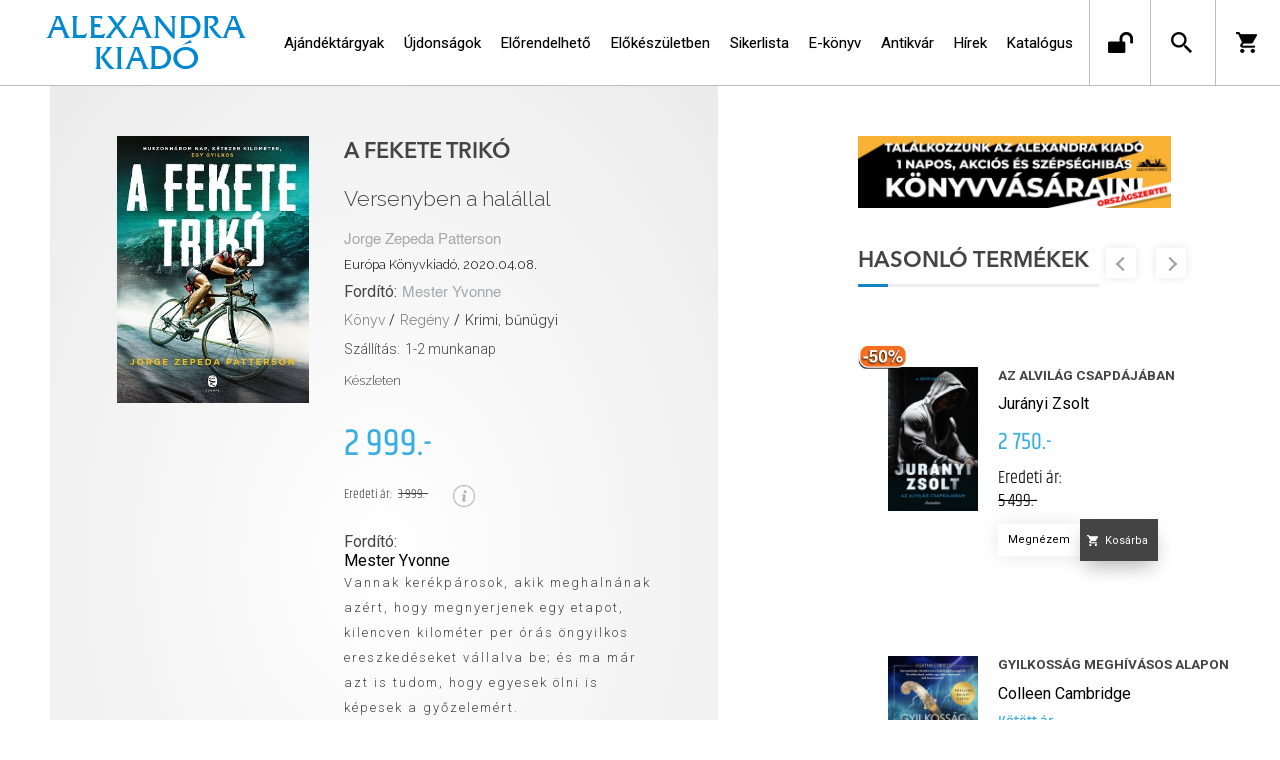

--- FILE ---
content_type: text/html; charset=utf-8
request_url: https://alexandrakiado.hu/konyv/regeny/krimi-bunugyi/jorge-zepeda-patterson/a-fekete-triko-versenyben-a-halallal
body_size: 19315
content:


<!DOCTYPE html>
<html lang="hu" xmlns="http://www.w3.org/1999/xhtml" xmlns:fb="http://ogp.me/ns/fb#">
    <head><title>
	Könyv: Jorge  Zepeda Patterson: A fekete trikó - Versenyben a halállal - Alexandra Kiadó
</title><meta charset="utf-8" />
<meta property="og:locale" content="hu_HU" />
<meta property="og:title" content="Könyv: Jorge  Zepeda Patterson: A fekete trikó - Versenyben a halállal - Alexandra Kiadó" />
<meta property="og:url" content="https://alexandrakiado.hu/konyv/regeny/krimi-bunugyi/jorge-zepeda-patterson/a-fekete-triko-versenyben-a-halallal" />
<meta property="og:type" content="website"/>
<meta property="og:site_name" content="Alexandra Kiadó" />
<meta property="fb:app_id" content="271342513046286"/>
<meta property="og:image" content="https://alexandrakiado.hu/content/2020/3/Product/patterson_a_fekete_triko_borito_honlapra.jpg" />
<meta property="og:description" content="Vannak kerékpárosok, akik meghalnának azért, hogy megnyerjenek egy etapot, kilencven kilométer per órás öngyilkos ereszkedéseket vállalva be; és ma már azt is tudom, hogy egyesek ölni is képesek a győzelemért...." />
<meta name="description" content="Vannak kerékpárosok, akik meghalnának azért, hogy megnyerjenek egy etapot, kilencven kilométer per órás öngyilkos ereszkedéseket vállalva be; és ma már azt is tudom, hogy egyesek ölni is képesek a győzelemért...." />
<meta name="viewport" content="width=device-width, initial-scale=1, minimal-ui" />
<meta name="dc.language" content="hu" />
<meta name="dc.source" content="https://alexandrakiado.hu/konyv/regeny/krimi-bunugyi/jorge-zepeda-patterson/a-fekete-triko-versenyben-a-halallal" />
<meta name="dc.title" content="Könyv: Jorge  Zepeda Patterson: A fekete trikó - Versenyben a halállal - Alexandra Kiadó" />
<meta name="dc.subject" content="Könyv: Jorge  Zepeda Patterson: A fekete trikó - Versenyben a halállal - Alexandra Kiadó" />
<meta name="dc.description" content="Vannak kerékpárosok, akik meghalnának azért, hogy megnyerjenek egy etapot, kilencven kilométer per órás öngyilkos ereszkedéseket vállalva be; és ma már azt is tudom, hogy egyesek ölni is képesek a győzelemért...." />
<meta name="dc.format" content="text/html" />
<meta name="dc.type" content="Text" />
<link rel='icon' type='image/x-icon' href='https://alexandrakiado.hu/Content/Images/favicon-alexandrakiado.ico'>
<link rel='apple-touch-icon' href='https://alexandrakiado.hu/Content/Images/Content/Images/favicon-alexandrakiado.ico'>
<link href='/content/RBSlider2/RBSlider2-2.8.9.css' rel='preload' as='style' />
<link href='/Content/rb-4.5.5.css' rel='preload' as='style' />
<link href='/Content/rb-controls-2.5.3.css' rel='preload' as='style' />
<link href='/Content/rb-section-1.5.6.css' rel='preload' as='style' />
<link href='/Content/rb-shop-3.0.3.css' rel='preload' as='style' />
<link href='/Content/Site-5.3.1.css' rel='preload' as='style' />
<noscript>
Nincs engedélyezve a javascript.
</noscript>
<script src='/Scripts/jquery-3.6.0.min.js' type="fbf5475961663744a4f6c446-text/javascript"></script>
<script src='/Scripts/encoder.js' type="fbf5475961663744a4f6c446-text/javascript"></script>
<script src='/Scripts/rb-4.2.6.js' type="fbf5475961663744a4f6c446-text/javascript"></script>
<script src='/Scripts/rb-controls-1.8.5.js' type="fbf5475961663744a4f6c446-text/javascript"></script>

<script type="fbf5475961663744a4f6c446-text/javascript">window.dataLayer = window.dataLayer || [];function gtag(){dataLayer.push(arguments);}gtag("consent", "default",{ "ad_storage": "denied","ad_user_data": "denied","ad_personalization": "denied","analytics_storage": "denied","functionality_storage": "denied","personalization_storage": "denied","security_storage": "granted"});</script>
<!-- Global site tag (gtag.js) - Google Ads -->
<script async src='https://www.googletagmanager.com/gtag/js?id=G-SPDYYHET6L' type="fbf5475961663744a4f6c446-text/javascript"></script> <script type="fbf5475961663744a4f6c446-text/javascript"> window.dataLayer = window.dataLayer || [];
function gtag(){dataLayer.push(arguments);} gtag('js', new Date());
gtag('config', 'G-SPDYYHET6L');
</script>


<!-- Google Tag Manager -->
<script type="fbf5475961663744a4f6c446-text/javascript">(function(w,d,s,l,i){w[l]=w[l]||[];w[l].push({'gtm.start':
new Date().getTime(),event:'gtm.js'});var f=d.getElementsByTagName(s)[0],j=d.createElement(s),dl=l!='dataLayer'?'&l='+l:'';j.async=true;j.src=
'https://www.googletagmanager.com/gtm.js?id='+i+dl;f.parentNode.insertBefore(j,f);
})(window,document,'script','dataLayer','GTM-PJZC4MS');</script>
<!-- End Google Tag Manager -->
<script type="fbf5475961663744a4f6c446-text/javascript">
window.dataLayer = window.dataLayer || [];
window.dataLayer.push({
'event': 'content view',
'content_id': '763008'
});
</script>
<script type="fbf5475961663744a4f6c446-text/javascript">
window.dataLayer = window.dataLayer || [];
window.dataLayer.push({
'event': 'boook pageview',
'genre': 'Krimi, bűnügyi',
'author': 'Jorge  Zepeda Patterson'
});

</script>


<script async src='https://www.googletagmanager.com/gtag/js?id=G-SPDYYHET6L' type="fbf5475961663744a4f6c446-text/javascript"></script> <script type="fbf5475961663744a4f6c446-text/javascript"> window.dataLayer = window.dataLayer || [];
function gtag(){dataLayer.push(arguments);} gtag('js', new Date());
gtag('get', 'G-SPDYYHET6L', 'client_id', (clientID) => { saveClientId(clientID,"")});
gtag('get', 'G-SPDYYHET6L', 'session_id', (id) => { saveClientId("",id)});
function saveClientId(clientID,sessionId) {
if(clientID){
RBSetCookie("RBgClientId", clientID, 0);
}
if(sessionId){
RBSetCookie("RBgSessionId", sessionId, 0);
}
}
</script>



<script src='/Scripts/piac-1.0.1.js' type="fbf5475961663744a4f6c446-text/javascript"></script>
<script src='/Scripts/rb-shop-1.8.5.js' type="fbf5475961663744a4f6c446-text/javascript"></script>
<script src='/Scripts/jquery-ui-1.13.1.min.js' type="fbf5475961663744a4f6c446-text/javascript"></script>
<script src='/Content/entertotab/entertotab.1.0.1.js' type="fbf5475961663744a4f6c446-text/javascript"></script>
<script src='/Content/messagebox/jquery.alerts.1.1.1.js' type="fbf5475961663744a4f6c446-text/javascript"></script>
<script src='/Scripts/jquery.timers-1.2.js' type="fbf5475961663744a4f6c446-text/javascript"></script>
<script src='/content/RBSlider2/RBSlider2-2.8.9.js' type="fbf5475961663744a4f6c446-text/javascript"></script>

<script src='/content/SwipeEvent/jquery.event.move.1.3.2.js' type="fbf5475961663744a4f6c446-text/javascript"></script>
<script src='/content/SwipeEvent/jquery.event.swipe.0.5.js' type="fbf5475961663744a4f6c446-text/javascript"></script>

<link rel='stylesheet' href='/content/RBSidebar/rbsidebar-1.0.6.css' type='text/css' media='screen' />

<link rel='stylesheet' type='text/css' href='/content/Msg/jquery.msg.css' />
<script src='/content/Msg/jquery.center.min.js' type="fbf5475961663744a4f6c446-text/javascript"></script>
<script src='/content/Msg/jquery.msg.min.1.0.8.js' type="fbf5475961663744a4f6c446-text/javascript"></script>

<script type="fbf5475961663744a4f6c446-text/javascript">
$(document).ready(function () {
$('#search').RBPreviewSearch('','');
});
</script>

<script type="fbf5475961663744a4f6c446-application/javascript" defer src='https://www.onlinepenztarca.hu/js/onlinepenztarcajs.js?btr=7BEsv-wrwiE-dEx7J-Bx0bm' referrerpolicy='no-referrer-when-downgrade'></script>
<script type="fbf5475961663744a4f6c446-text/javascript">
function RBAjaxLoadDivInit() {
}
function RBConfirmFuncUser(confirm, functionYes, functionNo) {
RBConfirmFunc("Figyelem", confirm, "Rendben", "Mégsem",functionYes,"",functionNo);
}
</script>
<script type="fbf5475961663744a4f6c446-text/javascript">
$(document).ready(function () {
RBMediaState_Resize([{'azon':'Mobile', 'width':568 }, {'azon':'Tablet', 'width':1140 }, {'azon':'Desktop', 'width':0 }])
});
</script>


<link href='/Content/messagebox/jquery.alerts.css' rel='stylesheet' type='text/css' />
<link href='/Content/jQueryUICss/ui-lightness/jquery-ui-1.7.2.custom.css' rel='stylesheet' type='text/css' />
<link rel='stylesheet' href='/content/RBSlider2/RBSlider2-2.8.9.css' type='text/css' />

<link href='/Content/rb-4.5.5.css' rel='stylesheet' type='text/css' />
<link href='/Content/rb-controls-2.5.3.css' rel='stylesheet' type='text/css' />

<link href='/Content/rb-section-1.5.6.css' rel='stylesheet' type='text/css' />
<link href='/Content/rb-shop-3.0.3.css' rel='stylesheet' type='text/css' />
<link href='/Content/Site-5.3.1.css' rel='stylesheet' type='text/css' />
<link href='/Content/Site-Alexandra-1.0.3.css' rel='stylesheet' type='text/css' />
</head>
    <body class='body_root body_Home body_Home_ProductDetail body_others body_guest body_rbm-Alexandra body_isdesktop'>
        <div id='fb-root'></div>
<script type="fbf5475961663744a4f6c446-text/javascript">
window.fbAsyncInit = function() {
FB.init({
appId  : '271342513046286',
status : true,
cookie : true,
xfbml  : true,
oauth : true
});
};
</script>
<script type="fbf5475961663744a4f6c446-text/javascript">(function(d, s, id) {
var js, fjs = d.getElementsByTagName(s)[0];
if (d.getElementById(id)) {return;}
js = d.createElement(s); js.id = id;
js.src = '//connect.facebook.net/hu_HU/all.js#xfbml=1&appId=271342513046286';
fjs.parentNode.insertBefore(js, fjs);
}(document, 'script', 'facebook-jssdk'));
</script>

<script src='https://www.youtube.com/iframe_api' type="fbf5475961663744a4f6c446-text/javascript"></script>
<!-- Google Tag Manager (noscript) -->
<noscript><iframe src="https://www.googletagmanager.com/ns.html?id=GTM-PJZC4MS"
height="0" width="0" style="display:none;visibility:hidden"></iframe></noscript>
<!-- End Google Tag Manager (noscript) -->

<div id='rb_dialog'>
</div>
<div  class='popup_panel_container'>
<div id='rb-overlay' class='rb-overlay divonclick' style='display: none' onclick="if (!window.__cfRLUnblockHandlers) return false; javascript: RBBodyOverlayClick()" data-cf-modified-fbf5475961663744a4f6c446-="">
</div>
<div id='rb-spec1overlay' class='rb-overlay rb-specoverlay divonclick' style='display: none' onclick="if (!window.__cfRLUnblockHandlers) return false; javascript: RBSpecBodyOverlayClick(&quot;1&quot;)" data-cf-modified-fbf5475961663744a4f6c446-="">
</div>
<script type="fbf5475961663744a4f6c446-text/javascript">
$(document).ready(function () {
$('.rb-overlay').on('touchmove', function(e){ 
if (e.preventDefault)
e.preventDefault();
RBStopEvent(e);
});
});
</script>

<div id='rb-loading-overlay'  style='display: none'>
<div  class='rb-loading-overlay-msg'>
</div>
</div>

<div  class='main_rbinfo_panel'>
<div id='popup-rbinfo_panel' class='popup-rbinfo_panel popup_panel rb-popuppanel-disabled'>
<div  class='popup_panel_wrapper'>
<div class='popup-rbinfo_panel_closebutton popup_panel_closebutton divonclick' onclick="if (!window.__cfRLUnblockHandlers) return false; javascript: RBBodyOverlayClick(); return false;" data-cf-modified-fbf5475961663744a4f6c446-="">
</div>
<div id='popup-rbinfo_panel_body' class='popup-rbinfo_panel_body popup_panel_body'  tabindex=0>
</div>
</div>
</div>

</div>
<div  class='main_rbimage_panel'>
<div id='popup-rbimage_panel' class='popup-rbimage_panel popup_panel rb-popuppanel-disabled divonclick' onclick="if (!window.__cfRLUnblockHandlers) return false; javascript: RBBodyOverlayClick();" data-cf-modified-fbf5475961663744a4f6c446-="">
<div  class='popup_panel_wrapper'>
<div class='popup-rbimage_panel_closebutton popup_panel_closebutton divonclick' onclick="if (!window.__cfRLUnblockHandlers) return false; javascript: RBBodyOverlayClick(); return false;" data-cf-modified-fbf5475961663744a4f6c446-="">
</div>
<div id='popup-rbimage_panel_body' class='popup-rbimage_panel_body popup_panel_body'  tabindex=0>
</div>
</div>
</div>

</div>
<div  class='main_menu_login_panel'>
<div id='popup-login_panel' class='popup-login_panel popup_panel rb-popuppanel-disabled'>
<div  class='popup_panel_wrapper'>
<div class='popup-login_panel_closebutton popup_panel_closebutton divonclick' onclick="if (!window.__cfRLUnblockHandlers) return false; javascript: RBBodyOverlayClick(); return false;" data-cf-modified-fbf5475961663744a4f6c446-="">
</div>
<div id='popup-login_panel_body' class='popup-login_panel_body popup_panel_body'  tabindex=0>
</div>
</div>
</div>

</div>
<div  class='main_menu_register_panel'>
<div id='popup-register_panel' class='popup-register_panel popup_panel rb-popuppanel-disabled'>
<div  class='popup_panel_wrapper'>
<div class='popup-register_panel_closebutton popup_panel_closebutton divonclick' onclick="if (!window.__cfRLUnblockHandlers) return false; javascript: RBBodyOverlayClick(); return false;" data-cf-modified-fbf5475961663744a4f6c446-="">
</div>
<div id='popup-register_panel_body' class='popup-register_panel_body popup_panel_body'  tabindex=0>
</div>
</div>
</div>

</div>
<div  class='main_menu_input_panel'>
<div id='popup-input-popup_panel' class='popup-input-popup_panel popup_panel input_popupinput_panel rb-popuppanel-disabled'>
<div  class='popup_panel_wrapper'>
<div class='popup-input-popup_panel_closebutton popup_panel_closebutton divonclick' onclick="if (!window.__cfRLUnblockHandlers) return false; javascript: RBBodyOverlayClick(); return false;" data-cf-modified-fbf5475961663744a4f6c446-="">
</div>
<div id='popup-input-popup_panel_body' class='popup-input-popup_panel_body popup_panel_body'  tabindex=0>
</div>
</div>
</div>

</div>
<div  class='main_menu_detail_panel'>
<div id='popup-detail_panel' class='popup-detail_panel popup_panel rb-popuppanel-disabled'>
<div  class='popup_panel_wrapper'>
<div class='popup-detail_panel_closebutton popup_panel_closebutton divonclick' onclick="if (!window.__cfRLUnblockHandlers) return false; javascript: RBBodyOverlayClick(); return false;" data-cf-modified-fbf5475961663744a4f6c446-="">
</div>
<div id='popup-detail_panel_body' class='popup-detail_panel_body popup_panel_body'  tabindex=0>
</div>
</div>
</div>

</div>
<div  class='main_menu_videogallery_panel'>
<div id='popup-videogallery_panel' class='popup-videogallery_panel popup_panel rb-popuppanel-disabled'>
<div  class='popup_panel_wrapper'>
<div class='popup-videogallery_panel_closebutton popup_panel_closebutton divonclick' onclick="if (!window.__cfRLUnblockHandlers) return false; javascript: RBBodyOverlayClick(); return false;" data-cf-modified-fbf5475961663744a4f6c446-="">
</div>
<div id='popup-videogallery_panel_body' class='popup-videogallery_panel_body popup_panel_body'  tabindex=0>
</div>
</div>
</div>

</div>
<div  class='main_menu_crop_panel'>
<div id='popup-rb_crop_panel' class='popup-rb_crop_panel popup_panel rb-popuppanel-disabled'>
<div  class='popup_panel_wrapper'>
<div class='popup-rb_crop_panel_closebutton popup_panel_closebutton divonclick' onclick="if (!window.__cfRLUnblockHandlers) return false; RBSpecBodyOverlayClick(&quot;1&quot;); return false;" data-cf-modified-fbf5475961663744a4f6c446-="">
</div>
<div id='popup-rb_crop_panel_body' class='popup-rb_crop_panel_body popup_panel_body'  tabindex=0>
</div>
</div>
</div>

</div>
<div  class='main_menu_extra_panel'>
<div id='popup-extra_panel' class='popup-extra_panel popup_panel rb-popuppanel-disabled'>
<div  class='popup_panel_wrapper'>
<div class='popup-extra_panel_closebutton popup_panel_closebutton divonclick' onclick="if (!window.__cfRLUnblockHandlers) return false; javascript: RBBodyOverlayClick(); return false;" data-cf-modified-fbf5475961663744a4f6c446-="">
</div>
<div id='popup-extra_panel_body' class='popup-extra_panel_body popup_panel_body'  tabindex=0>
</div>
</div>
</div>

</div>
<div  class='main_menu_extranew_panel'>
<div id='popup-extranew_panel' class='popup-extranew_panel popup_panel rb-popuppanel-disabled'>
<div  class='popup_panel_wrapper'>
<div id='popup-extranew_panel_body' class='popup-extranew_panel_body popup_panel_body'  tabindex=0>
</div>
</div>
</div>

</div>
<div id='popupdata-panel' class='popupdata-panel specpopup_panel rb-popuppanel-disabled'>
</div>

<div  class='mini_menu_category_panel'>
<div id='popup-productcategories_full_panel' class='popup-productcategories_full_panel popup_panel rb-popuppanel-disabled'>
<div  class='popup_panel_wrapper'>
<div class='popup-productcategories_full_panel_closebutton popup_panel_closebutton divonclick' onclick="if (!window.__cfRLUnblockHandlers) return false; javascript: RBBodyOverlayClick(); return false;" data-cf-modified-fbf5475961663744a4f6c446-="">
</div>
<div id='popup-productcategories_full_panel_body' class='popup-productcategories_full_panel_body popup_panel_body'  tabindex=0>
</div>
</div>
</div>

</div>
<div  class='popup_basket_panel'>
<div id='popup-popupbasket_full_panel' class='popup-popupbasket_full_panel popup_panel rb-popuppanel-disabled'>
<div  class='popup_panel_wrapper'>
<div class='popup-popupbasket_full_panel_closebutton popup_panel_closebutton divonclick' onclick="if (!window.__cfRLUnblockHandlers) return false; javascript: RBBodyOverlayClick(); return false;" data-cf-modified-fbf5475961663744a4f6c446-="">
</div>
<div id='popup-popupbasket_full_panel_body' class='popup-popupbasket_full_panel_body popup_panel_body'  tabindex=0>
</div>
</div>
</div>

</div>


</div>

<div  class='popuploginbutton_hidden' style='display: none'>
<div  class='popup_full popup-login_full'>
<div  class='popup_buttons'>
<div class='popup-login_button popup-login_button_on popup_button popup_button_on divonclick' onclick="if (!window.__cfRLUnblockHandlers) return false; javascript: RBBodyOverlayClick(); RBRemoveClass(&quot;.popup-login_panel&quot;,&quot;rb-popuppanel-disabled&quot;); RBAddClass(&quot;.popup-login_panel&quot;,&quot;rb-popuppanel-visibled&quot;); RBAjax_LoadDiv(&quot;/Account/LogOnInfo&quot;,&quot;popup-login_panel_body&quot;, &quot;&quot;,&quot;&quot;,&quot;&quot;); RBBodyOverlayOn(); RBAddClass(&quot;.popup-login_button_off&quot;, &quot;rb-overlay-click&quot;); SetVisible(&quot;.popup_button_on&quot;); SetDisable(&quot;.popup_button_off&quot;); SetVisible(&quot;.popup-login_full .popup-login_button_off&quot;); SetDisable(&quot;.popup-login_full .popup-login_button_on&quot;);  return false;" title='Bejelentkezés' data-cf-modified-fbf5475961663744a4f6c446-="">
</div>
<div class='popup-login_button popup-login_button_off popup_button popup_button_off divonclick' style='display: none' onclick="if (!window.__cfRLUnblockHandlers) return false; javascript: RBBodyOverlayOff();  return false;" title='Bejelentkezés' data-cf-modified-fbf5475961663744a4f6c446-="">
</div>
</div>
</div>

</div>
<div  class='popupregisterbutton_hidden' style='display: none'>
<div  class='popup_full popup-register_full'>
<div  class='popup_buttons'>
<div class='popup-register_button popup-register_button_on popup_button popup_button_on divonclick' onclick="if (!window.__cfRLUnblockHandlers) return false; javascript: RBBodyOverlayClick(); RBRemoveClass(&quot;.popup-register_panel&quot;,&quot;rb-popuppanel-disabled&quot;); RBAddClass(&quot;.popup-register_panel&quot;,&quot;rb-popuppanel-visibled&quot;); RBAjax_LoadDiv(&quot;/Account/ChildRegister&quot;,&quot;popup-register_panel_body&quot;, &quot;&quot;,&quot;&quot;,&quot;&quot;); RBBodyOverlayOn(); RBAddClass(&quot;.popup-register_button_off&quot;, &quot;rb-overlay-click&quot;); SetVisible(&quot;.popup_button_on&quot;); SetDisable(&quot;.popup_button_off&quot;); SetVisible(&quot;.popup-register_full .popup-register_button_off&quot;); SetDisable(&quot;.popup-register_full .popup-register_button_on&quot;);  return false;" title='Regisztrálás' data-cf-modified-fbf5475961663744a4f6c446-="">
</div>
<div class='popup-register_button popup-register_button_off popup_button popup_button_off divonclick' style='display: none' onclick="if (!window.__cfRLUnblockHandlers) return false; javascript: RBBodyOverlayOff();  return false;" title='Regisztrálás' data-cf-modified-fbf5475961663744a4f6c446-="">
</div>
</div>
</div>

</div>
<div class='rb-scrolltop divonclick' onclick="if (!window.__cfRLUnblockHandlers) return false; RBScrollToId(&quot;container&quot;)" data-cf-modified-fbf5475961663744a4f6c446-="">
</div>

<script src='/content/RBParallax/RBParallax-1.0.9.js' type="fbf5475961663744a4f6c446-text/javascript"></script>

<script type="fbf5475961663744a4f6c446-text/javascript">
var PrgParallaxController;
$(document).ready(function () {
// init controller
PrgParallaxController = new RBParallaxController()
PrgParallaxController.AddTopClassItem('', 'body', RBGetWindowsHeight(), 'rb-scrolltop-show');
});
</script>

<div  class='rb_shop_additempopup-full disableitem'>
</div>


        <script type="fbf5475961663744a4f6c446-text/javascript">
            $(document).ready(function ($) {
                PrgParallaxController.AddTopClassItem("", "#container", "50", "rb-top100");
            });
	    </script>
        <div id="container">
            
            
              <div id="rbsidebar-menupanel" class="rbsidebar_panel rbsidebar_panel_disabled">
                <div class="menu menu_sidebar">
                  <div class="menu_items">
                    <div  class='menu_divitem main_menu_search'>
<div class='menu_item rbmenuh2'>
<a href="https://alexandrakiado.hu/katalogus" title='Keresés' >
<div  class='menu_divitem_image'>
</div>
<div  class='menu_divitem_info'>
<div  class='menu_divitem_title'>
Keresés
</div>
</div>
</a>
</div>
</div>

<div  class='main_menu_login'>
<div  class='popup_full popup-login_full'>
<div  class='popup_buttons'>
<div class='popup-login_link popup-login_button_on popup_link popup_button_on divonclick' onclick="if (!window.__cfRLUnblockHandlers) return false; RBSessionRedirectUrl(&quot;9429c554-5c34-4643-bd6f-47779b857eda&quot;, &quot;https://alexandrakiado.hu/konyv/regeny/krimi-bunugyi/jorge-zepeda-patterson/a-fekete-triko-versenyben-a-halallal&quot;, &quot;RBSession-Login&quot;, &quot;1&quot;);" title='Bejelentkezés' data-cf-modified-fbf5475961663744a4f6c446-="">
<div  class='popup_button_title'>
Bejelentkezés
</div>
</div>
</div>
</div>

</div>
<div  class='menu_divitem main_menu_ebook'>
<div class='menu_item rbmenuh2'>
<div class='menu_divitem_click divonclick' onclick="if (!window.__cfRLUnblockHandlers) return false; javascript: RBBodyOverlayClick(); RBRemoveClass(&quot;.popup-extra_panel&quot;,&quot;rb-popuppanel-disabled&quot;); RBAddClass(&quot;.popup-extra_panel&quot;,&quot;rb-popuppanel-visibled&quot;); RBAjax_LoadChildDiv(&quot;/Home/ProductCategories&quot;,&quot;&quot;,&quot;popup-extra_panel_body&quot;, &quot;&quot;,&quot;&quot;,&quot;&quot;); RBBodyOverlayOn(); " title='Kategóriák' data-cf-modified-fbf5475961663744a4f6c446-="">
<div  class='menu_divitem_info'>
<div  class='menu_divitem_title-image'>

</div>
<div  class='menu_divitem_title'>
Kategóriák
</div>
</div>
</div>
</div>
</div>

<div  class='main_menu_top'>
<div  class='menu_divitem'>
<div class='menu_item rbmenuh2'>
<a href="https://alexandrakiado.hu/ajandektargyak" title='Ajándéktárgyak' >
<div  class='menu_divitem_image'>
</div>
<div  class='menu_divitem_info'>
<div  class='menu_divitem_title'>
Ajándéktárgyak
</div>
</div>
</a>
</div>
</div>

<div  class='menu_divitem'>
<div class='menu_item rbmenuh2'>
<a href="https://alexandrakiado.hu/konyvlista/ak-ujdonsagok" title='Újdonságok' >
<div  class='menu_divitem_image'>
</div>
<div  class='menu_divitem_info'>
<div  class='menu_divitem_title'>
Újdonságok
</div>
</div>
</a>
</div>
</div>

<div  class='menu_divitem'>
<div class='menu_item rbmenuh2'>
<a href="https://alexandrakiado.hu/konyvlista/elorendelhetok" title='Előrendelhető' >
<div  class='menu_divitem_image'>
</div>
<div  class='menu_divitem_info'>
<div  class='menu_divitem_title'>
Előrendelhető
</div>
</div>
</a>
</div>
</div>

<div  class='menu_divitem'>
<div class='menu_item rbmenuh2'>
<a href="https://alexandrakiado.hu/konyvlista/elokeszuletben" title='Előkészületben' >
<div  class='menu_divitem_image'>
</div>
<div  class='menu_divitem_info'>
<div  class='menu_divitem_title'>
Előkészületben
</div>
</div>
</a>
</div>
</div>

<div  class='menu_divitem'>
<div class='menu_item rbmenuh2'>
<a href="https://alexandrakiado.hu/konyvlista/alexandra_toplista" title='Sikerlista' >
<div  class='menu_divitem_image'>
</div>
<div  class='menu_divitem_info'>
<div  class='menu_divitem_title'>
Sikerlista
</div>
</div>
</a>
</div>
</div>

<div  class='menu_divitem'>
<div class='menu_item rbmenuh2'>
<a href="https://alexandrakiado.hu/ekonyveim" title='E-könyv' >
<div  class='menu_divitem_image'>
</div>
<div  class='menu_divitem_info'>
<div  class='menu_divitem_title'>
E-könyv
</div>
</div>
</a>
</div>
</div>

<div  class='menu_divitem'>
<div class='menu_item rbmenuh2'>
<a href="https://alexandrakiado.hu/konyvlista/ak-antikvar-konyvek" title='Antikvár' >
<div  class='menu_divitem_image'>
</div>
<div  class='menu_divitem_info'>
<div  class='menu_divitem_title'>
Antikvár
</div>
</div>
</a>
</div>
</div>

<div  class='menu_divitem'>
<div class='menu_item rbmenuh2'>
<a href="https://alexandrakiado.hu/hirek" title='Hírek' >
<div  class='menu_divitem_image'>
</div>
<div  class='menu_divitem_info'>
<div  class='menu_divitem_title'>
Hírek
</div>
</div>
</a>
</div>
</div>

<div  class='menu_divitem'>
<div class='menu_item rbmenuh2'>
<a href="https://alexandrakiado.hu/katalogus" title='Katalógus' >
<div  class='menu_divitem_image'>
</div>
<div  class='menu_divitem_info'>
<div  class='menu_divitem_title'>
Katalógus
</div>
</div>
</a>
</div>
</div>

</div>

                  </div>
                </div>
              </div>
            
            <div id="page"  class='page page_Home page_Home_ProductDetail page_others'>
                <div id="header">
                    <div id="site-name">
                      
                        <div class="baseheader_main">
                          <div class="baseheader_line0">
                            <div class="baseheader_mini">
                              
                            </div>
                            <div class="baseheader_root2">
                              <div class="baseheader2" onclick="if (!window.__cfRLUnblockHandlers) return false; window.location = '/'" data-cf-modified-fbf5475961663744a4f6c446-="">
                              </div>
                            </div>
                            <div class="content-header-full">
                              
                            </div>
                            <div class="baseheader_right2">
                              <div class="menu_items">
                                
                              </div>
                            </div>
                          </div>
                          <div class="baseheader_line1">
                            <div class="baseheader_mini">
                              <div id='rbsidebar-menubutton' class='rbsidebar_button'>
</div>
<script type="fbf5475961663744a4f6c446-text/javascript">
$(document).ready(function () {
$('#rbsidebar-menubutton').RBSidebar('rbsidebar-menupanel','push','');
});
</script>


                            </div>
                            <div class="baseheader_root">
                              <div class="baseheader" onclick="if (!window.__cfRLUnblockHandlers) return false; window.location = '/'" data-cf-modified-fbf5475961663744a4f6c446-="">
                              </div>
                            </div>
                            
                            
                            <div class="baseheader_right2">
                              
                              <div class="menu_items">
                                
                              </div>
                            </div>
                            <div class="baseheader_left">
                              <div class="menu_items">
                                
                                <div  class='menu_divitem'>
<div class='menu_item menu_firstitem rbmenuh2'>
<a href="https://alexandrakiado.hu/ajandektargyak" >
<div  class='menu_divitem_image'>
</div>
<div  class='menu_divitem_info'>
<div  class='menu_divitem_title'>
Ajándéktárgyak
</div>
</div>
</a>
</div>
</div>

<div  class='menu_divitem'>
<div class='menu_item rbmenuh2'>
<a href="https://alexandrakiado.hu/konyvlista/ak-ujdonsagok" >
<div  class='menu_divitem_image'>
</div>
<div  class='menu_divitem_info'>
<div  class='menu_divitem_title'>
Újdonságok
</div>
</div>
</a>
</div>
</div>

<div  class='menu_divitem'>
<div class='menu_item rbmenuh2'>
<a href="https://alexandrakiado.hu/konyvlista/elorendelhetok" >
<div  class='menu_divitem_image'>
</div>
<div  class='menu_divitem_info'>
<div  class='menu_divitem_title'>
Előrendelhető
</div>
</div>
</a>
</div>
</div>

<div  class='menu_divitem'>
<div class='menu_item rbmenuh2'>
<a href="https://alexandrakiado.hu/konyvlista/elokeszuletben" >
<div  class='menu_divitem_image'>
</div>
<div  class='menu_divitem_info'>
<div  class='menu_divitem_title'>
Előkészületben
</div>
</div>
</a>
</div>
</div>

<div  class='menu_divitem'>
<div class='menu_item rbmenuh2'>
<a href="https://alexandrakiado.hu/konyvlista/alexandra_toplista" >
<div  class='menu_divitem_image'>
</div>
<div  class='menu_divitem_info'>
<div  class='menu_divitem_title'>
Sikerlista
</div>
</div>
</a>
</div>
</div>

<div  class='menu_divitem'>
<div class='menu_item rbmenuh2'>
<a href="https://alexandrakiado.hu/ekonyveim" >
<div  class='menu_divitem_image'>
</div>
<div  class='menu_divitem_info'>
<div  class='menu_divitem_title'>
E-könyv
</div>
</div>
</a>
</div>
</div>

<div  class='menu_divitem'>
<div class='menu_item rbmenuh2'>
<a href="https://alexandrakiado.hu/konyvlista/ak-antikvar-konyvek" >
<div  class='menu_divitem_image'>
</div>
<div  class='menu_divitem_info'>
<div  class='menu_divitem_title'>
Antikvár
</div>
</div>
</a>
</div>
</div>

<div  class='menu_divitem'>
<div class='menu_item rbmenuh2'>
<a href="https://alexandrakiado.hu/hirek" >
<div  class='menu_divitem_image'>
</div>
<div  class='menu_divitem_info'>
<div  class='menu_divitem_title'>
Hírek
</div>
</div>
</a>
</div>
</div>

<div  class='menu_divitem'>
<div class='menu_item rbmenuh2'>
<a href="https://alexandrakiado.hu/katalogus" >
<div  class='menu_divitem_image'>
</div>
<div  class='menu_divitem_info'>
<div  class='menu_divitem_title'>
Katalógus
</div>
</div>
</a>
</div>
</div>





                              </div>
                            </div>
                            <div class="baseheader_right">
                              <div  class='socialinfo-full'>
<div class='socialinfo-item socialinfo-item-newsletter divonclick' onclick="if (!window.__cfRLUnblockHandlers) return false; javascript: RBBodyOverlayClick(); RBRemoveClass(&quot;.popup-input-popup_panel&quot;,&quot;rb-popuppanel-disabled&quot;); RBAddClass(&quot;.popup-input-popup_panel&quot;,&quot;rb-popuppanel-visibled&quot;); RBAjax_LoadDiv(&quot;https://alexandrakiado.hu/Home/PopUpInput?inputazon=NewsLetterSubscribe&extdata=NORMAL&quot;,&quot;popup-input-popup_panel_body&quot;, &quot;&quot;,&quot;&quot;,&quot;&quot;); RBBodyOverlayOn(); RBAddClass(&quot;.popup-input-popup_button_off&quot;, &quot;rb-overlay-click&quot;); " title='Feliratkozás hírlevélre' data-cf-modified-fbf5475961663744a4f6c446-="">
</div>
<div class='socialinfo-item socialinfo-item-fb divonclick' onclick="if (!window.__cfRLUnblockHandlers) return false; RBLoadPage(&quot;https://www.facebook.com/alexandrakiado&quot;,&quot;_blank&quot; )" title='Facebook' data-cf-modified-fbf5475961663744a4f6c446-="">
</div>
<div class='socialinfo-item socialinfo-item-instagram divonclick' onclick="if (!window.__cfRLUnblockHandlers) return false; RBLoadPage(&quot;https://www.instagram.com/alexandra_kiado&quot;,&quot;_blank&quot; )" title='Instagram' data-cf-modified-fbf5475961663744a4f6c446-="">
</div>
</div>

                              <div class="menu_items">
                                <div  class='main_menu_groups'>
<div  class='menu_divitem main_menu_login'>
<div class='menu_item rbmenuh2'>
<div class='menu_divitem_click divonclick' onclick="if (!window.__cfRLUnblockHandlers) return false; RBSessionRedirectUrl(&quot;2d2b85e4-dc50-4eca-af1f-cb3ae2d5c253&quot;, &quot;https://alexandrakiado.hu/konyv/regeny/krimi-bunugyi/jorge-zepeda-patterson/a-fekete-triko-versenyben-a-halallal&quot;, &quot;RBSession-Login&quot;, &quot;1&quot;);" title='Bejelentkezés' data-cf-modified-fbf5475961663744a4f6c446-="">
<div  class='menu_divitem_info'>
<div  class='menu_divitem_title-image'>

</div>
</div>
</div>
</div>
</div>

<div  class='main_menu_search'>
<div class='searchbutton divonclick' onclick="if (!window.__cfRLUnblockHandlers) return false; RBLoadPage(&quot;https://alexandrakiado.hu/katalogus&quot;);" title='Keresés' data-cf-modified-fbf5475961663744a4f6c446-="">
</div>
</div>
<div id='rb_basketmini_ajax'>
<div class='basket_refresh_button divonclick' style='display:none' onclick="if (!window.__cfRLUnblockHandlers) return false; RB_Basket_Refresh(&quot;https://alexandrakiado.hu/WebDataShopInfoGrid/BasketRefresh&quot;,&quot;&quot;,&quot;rb_basket_ajax&quot;,&quot;rb_basketmini_ajax&quot;,&quot;rb_basketcheckout_ajax&quot;,&quot;0&quot;,&quot;1&quot;);; RBStopEvent(event);" data-cf-modified-fbf5475961663744a4f6c446-="">
</div>
<div class='basket_main basket_mini basket_empty' onclick="if (!window.__cfRLUnblockHandlers) return false; RBMessage(&quot;A kosár üres&quot;)" title='A kosár üres' data-cf-modified-fbf5475961663744a4f6c446-="">
<div  class='basket_image'>
</div>
<div  class='basket_titlefull'>
<div  class='basket_title'>
</div>
</div>

</div>
</div>

</div>

                              </div>
                            </div>
                            
                          </div>
                          <div class="baseheader_line2">
                            
                          </div>
                        </div>
                      
                    </div>
                </div>
                <div id="content-section">
                    <div id="main-full">
                        <div id="main-body">
                            <div id="main">
                                

 <div class="detail_mainpage productdetail_mainpage">
   <div class="rb-sectiongroup_full">
     <div class="rb-home_mainpage-work-main">
       <div class="rb-home_mainpage-center">
         <div  class='rb-itemgroup rb-itemgroup-ProductDetail-Alexandra'>
<div id='c19bb34b-6937-4e13-b49b-241729e22845' class='rb-itemgroup-items newsitemmaster-id-18'>
<div  class='newsitem-editfull newsitem-id-35 newsitem-editfull-firstsectionitem'>
<div id='rb-section-detail' class='rb-section rb-section-detail'>
<div  class='rb-section-body'>
<div  class='rb-section-detail'>
<div  class='rb-section-detail-header'>
</div>
<div  class='detail-full'>
<div class='alexwebdatainfogrid_detail'  ><div class='alexwebdatainfogrid_display_sufix'  ></div><div class='alexwebdatainfogrid_alexdata_detail_top'  ><div class='alexwebdatainfogrid_alexdata_detail_top_alexdata_detail_left'  ><div class='alexwebdatainfogrid_fullimage'  ><div class='alexwebdatainfogrid_thumbnail_url imageitem_body divonclick' onclick="if (!window.__cfRLUnblockHandlers) return false; javascript: RBBodyOverlayClick(); RBRemoveClass(&quot;.popup-rbimage_panel&quot;,&quot;rb-popuppanel-disabled&quot;); RBAddClass(&quot;.popup-rbimage_panel&quot;,&quot;rb-popuppanel-visibled&quot;); RBImageLoad(&quot;popup-rbimage_panel_body&quot;, &quot;/content/2020/3/Product/patterson_a_fekete_triko_borito_honlapra.jpg&quot;,0); RBBodyOverlayOn(); RBAddClass(&quot;.popup-rbimage_button_off&quot;, &quot;rb-overlay-click&quot;); " data-cf-modified-fbf5475961663744a4f6c446-=""><img class='alexwebdatainfogrid_thumbnail_url_img' alt='A fekete trikó' src='/content/2020/3/Product/preview/patterson_a_fekete_triko_borito_honlapra.jpg' border='0' /></div><div class='alexwebdatainfogrid_thumbnail_url_sufix'  ></div></div></div><div class='alexwebdatainfogrid_alexdata_detail_top_alexdata_detail_right'  ><div class='alexwebdatainfogrid_alexdata_detail_top_alexdata_detail_right_header'  ><h1 class='labelitem rbh1'  ><span class='alexwebdatainfogrid_name alexwebdatainfogrid_valueitem'  >A fekete trikó</span></h1><h2 class='labelitem rbh2'  ><span class='alexwebdatainfogrid_subname alexwebdatainfogrid_valueitem'  >Versenyben a halállal</span></h2><div class='alexwebdatainfogrid_author_full'  ><div class='alexwebdatainfogrid_author'  ><div class='alexwebdatainfogrid_authoritem'  ><a class='link' href="/szerzo/zepeda-patterson-jorge"  title='Jorge  Zepeda Patterson' >Jorge  Zepeda Patterson</a></div></div></div><div class='alexwebdatainfogrid_manufacturer'  ><a class='link' href="https://alexandrakiado.hu/kiado/europa-konyvkiado"  title='Európa Könyvkiadó, 2020.04.08.' >Európa Könyvkiadó, 2020.04.08.</a></div><div class='alexwebdatainfogrid_author_full otherauthors'  ><div class='alexwebdatainfogrid_author_title'  >Fordító:</div><div class='alexwebdatainfogrid_author'  ><div class='alexwebdatainfogrid_authoritem'  ><a class='link' href="/szerzo/mester-yvonne"  title='Mester Yvonne' >Mester Yvonne</a></div></div></div></div><div class='labelitem'  ><div class='alexwebdatainfogrid_categories alexwebdatainfogrid_valueitem'  ><div  class='productgroup-hierarchy'>
<div  class='productgrouplink'>
<a  href='/katalogus' >
Könyv
</a>
</div>
<div  class='productgrouplink'>
<div  class='productgrouplink_separator'>
 / </div>
<a  href='/katalogus/regeny' >
Regény
</a>
</div>
<div  class='productgrouplink'>
<div  class='productgrouplink_separator'>
 / </div>
<a  href='/katalogus/krimi-bunugyi' >
Krimi, bűnügyi
</a>
</div>

</div>
</div></div><div class='labelitem'  ><div class='alexwebdatainfogrid_shipping_title alexwebdatainfogrid_titleitem'  >Szállítás:</div><div class='alexwebdatainfogrid_shipping alexwebdatainfogrid_valueitem'  >1-2 munkanap</div></div><div class='labelitem'  ><div class='alexwebdatainfogrid_enableorder alexwebdatainfogrid_valueitem'  >Készleten</div></div><div class='alexwebdatainfogrid_alexdata_detail_infos'  ><div class='alexwebdatainfogrid_alexdata_prices'  ><div class='labelitem'  ><div class='alexwebdatainfogrid_onlineprice alexwebdatainfogrid_valueitem'  >2 999.-</div></div><div class='alexwebdatainfogrid_alexdata_prices-others'  ><div class='alexwebdatainfogrid_alexdata_prices-others-left'  ><div class='labelitem labelitem_retaileprice'  ><div class='alexwebdatainfogrid_retaileprice_title alexwebdatainfogrid_titleitem'  >Eredeti ár:</div><div class='alexwebdatainfogrid_retaileprice alexwebdatainfogrid_valueitem'  >3 999.-</div></div></div><div class='alexwebdatainfogrid_alexdata_prices-others-right'  ><div id='40dbd53b-ec33-457f-b7d6-93eb176046a3' class='actionruleinfobutton-full divonclick' onclick="if (!window.__cfRLUnblockHandlers) return false; RBAddRemoveClass(&quot;#40dbd53b-ec33-457f-b7d6-93eb176046a3&quot;, &quot;actionruleinfo-show&quot;); RBStopEvent(event); return false" data-cf-modified-fbf5475961663744a4f6c446-="">
<div  class='actionruleinfobutton-button'>

</div>
<div  class='actionruleinfobutton-body'>
<div  class='actionruleinfobutton-bodyclose'>

</div>
<div  class='actionruleinfobutton-bodymain'>
<p>Árakkal kapcsolatos információk:<br><br>Eredeti ár: kedvezmény nélküli, javasolt könyvesbolti ár<br>Online ár: az internetes rendelésekre érvényes ár<br>Előrendelői ár: a megjelenéshez kapcsolódó, előrendelőknek járó kedvezményes ár<br>Korábbi ár: az akciót megelőző 30 nap legalacsonyabb ára ezen a weboldalon<br>Aktuális ár: a vásárláskor fizetendő ár<br>Tervezett ár: előkészületben lévő termék tervezett könyvesbolti ára, tájékoztató jellegű, nem minősül ajánlattételnek<br>Kötött ár: a terméknek az Árkötöttségi törvény alapján meghatározott legalacsonyabb eladási ára, melyből további kedvezmény nem adható.<div class='actionruleinfobutton-link divonclick' onclick="if (!window.__cfRLUnblockHandlers) return false; RBLoadPage(&quot;https://jogkodex.hu/jsz/2024_13_torveny_6486371?ts=kozlony#pl9%C2%A7&quot;,&quot;_blank&quot;); RBStopEvent(event); return false" data-cf-modified-fbf5475961663744a4f6c446-="">
(link)</div>
</p>
</div>
</div>
</div>
</div></div></div></div><div class='alexwebdatainfogrid_alexdata_detail_saleaction'  ></div><div class='alexwebdatainfogrid_author_full otherauthors'  ><div class='alexwebdatainfogrid_author_title'  >Fordító:</div><div class='alexwebdatainfogrid_author'  ><div class='alexwebdatainfogrid_authoritem'  ><a class='link' href="/szerzo/mester-yvonne"  title='Mester Yvonne' >Mester Yvonne</a></div></div></div><div class='labelitem'  ><div class='alexwebdatainfogrid_shortdescription alexwebdatainfogrid_valueitem'  >Vannak kerékpárosok, akik meghalnának azért, hogy megnyerjenek egy etapot, kilencven kilométer per órás öngyilkos ereszkedéseket vállalva be; és ma már azt is tudom, hogy egyesek ölni is képesek a győzelemért.<br />
Szerencsétlen esetek különös sorozata rengeti meg a leghíresebb elit kerékpárverseny, a Tour de France nyugalmát és vonja magára a rendőrség figyelmét.</div></div><div class='alexwebdatainfogrid_alexdata_detail_buttons'  ><div class='alexwebdata_previewfile-full divonclick' onclick="if (!window.__cfRLUnblockHandlers) return false; RBLoadPage(&quot;https://alexandrakiado.hu/content/2020/6/Product/zepeda_patterson_a_fekete_triko_beleolvaso.pdf&quot;,&quot;_blank&quot;);" data-cf-modified-fbf5475961663744a4f6c446-="">
<div  class='alexwebdata_previewfile'>
Olvass bele
</div>
</div>
<div class='alexwebdatainfogrid_alexdata_detail_top_alexdata_detail_right_bookshoplink'  ><input type=button value='Kosárba' onClick="if (!window.__cfRLUnblockHandlers) return false; RB_Basket_AddItem(&quot;https://alexandrakiado.hu/WebDataShopInfoGrid/BasketAddItem&quot;,&quot;763008&quot;,&quot;1&quot;,&quot;&quot;,&quot;&quot;,&quot;&quot;,&quot;&quot;,&quot;rb_basket_ajax&quot;,&quot;rb_basketmini_ajax&quot;,&quot;rb_basketcheckout_ajax&quot;,&quot;1&quot;,&quot;0&quot;,&quot;0&quot;,&quot;&quot;,&quot;&quot;,&quot;0&quot;,&quot;0&quot;,&quot;0&quot;,&quot;0&quot;,&quot;0&quot;,&quot;0&quot;,&quot;0&quot;,&quot;basket-additem-763008&quot;,&quot;&quot;); RBStopEvent(event); return false;" class='basket-additem basket-additem-763008' data-cf-modified-fbf5475961663744a4f6c446-="" /></div></div></div><div class='alexwebdatainfogrid_like listitem_like'  ><div id='8c10830c-9dde-4daf-a6ef-58313f31b1bf' class='communalglobal'>
<div  class='communalglobal_fblike'>
</div>
<div  class='communalglobal_twitter'>
<a href='https://twitter.com/share?url=https%3A%2F%2Falexandrakiado.hu%2Fkonyv%2Fregeny%2Fkrimi-bunugyi%2Fjorge-zepeda-patterson%2Fa-fekete-triko-versenyben-a-halallal' class='twitter-share-button' data-count='none'>Tweet</a>
<script src='https://platform.twitter.com/widgets.js' type="fbf5475961663744a4f6c446-text/javascript"></script>

</div>
</div>
</div></div></div>
</div>

</div>

</div>
</div>

</div>
<div  class='newsitem-editfull newsitem-id-549'>
<div id='rb-section-productdetailnewspagersection' class='rb-section rb-section-detail rb-section-productdetailnewspagersection'>
<div  class='rb-section-body'>
<div  class='rb-section-detail'>
<div  class='rb-section-detail-header'>
</div>
<div  class='detail-full'>
<div class='alexwebdatainfogrid_detail'  ><div class='alexwebdatainfogrid_display_sufix'  ></div><div class='alexwebdatainfogrid_product-detail-tabpages'  ><div id='producttabbedpage' class='rb-tabbed-page'>
</div>
<script type="fbf5475961663744a4f6c446-text/javascript">
$(document).ready(function () {
$('#producttabbedpage').RBTabbedPage(0);
});
</script>
<div  class='rb-tabbed-pageitem rb-tabbed-producttabbedpage-items rb-tabbed-pageitem-disabled articletab-desc'>
<div  class='rb-tabbed-pageitem-data'>
Leírás a könyvről
</div>
<div class='labelitem'  ><div class='alexwebdatainfogrid_fulldescription alexwebdatainfogrid_valueitem'  >Vannak kerékpárosok, akik meghalnának azért, hogy megnyerjenek egy etapot, kilencven kilométer per órás öngyilkos ereszkedéseket vállalva be; és ma már azt is tudom, hogy egyesek ölni is képesek a győzelemért.<br>Szerencsétlen esetek különös sorozata rengeti meg a leghíresebb elit kerékpárverseny, a Tour de France nyugalmát és vonja magára a rendőrség figyelmét. Minden jel arra mutat, hogy egy titokzatos gyilkos szedi áldozatait, aki a bajnokot illető sárga trikóhoz akarja juttatni az egyik versenyzőt, bármi áron.<BR>A rendőrség felkéri Marc Moreau-t, az egykor a katonai rendőrség soraiban szolgált kerékpárost, hogy segítsen felderíteni a rejtélyes események okát. Marc eleinte abban a hitbe ringatja magát, hogy csak egy elátkozott évet fogtak ki, ám a napok múltával fokozatosan ráébred, hogy nemcsak ellenfeleivel, a kilométerekkel és a stopperórával, de a halállal is versenybe kell szállnia, a becsület, a barátság, az árulás és a szerelem mérföldkövei között szlalomozva. Az összes résztvevő gyanús, bárki lehet akár bűnös, akár áldozat, és valaki a közvetlen környezetéből, a szívének legkedvesebb emberek közül kijátssza Marcot. Végül döntenie kell: az igazság, a hűség vagy a dicsőség a legfontosabb számára?<BR>A klasszikus krimi és a thriller határmezsgyéjén egyensúlyozó, lendületes regény a legendás kerékpárverseny hermetikusan zárt világával ismerteti meg az olvasót, ahol stratégiák és intrikák, izmok és idegek csapnak össze a Pireneusok és az Alpok festői csúcsai alkotta háttér előtt, és ahol nemcsak a kilométerek, de a versenyzők is napról napra fogyatkoznak…</div></div></div>
<div  class='rb-tabbed-pageitem rb-tabbed-producttabbedpage-items rb-tabbed-pageitem-disabled articletab-data'>
<div  class='rb-tabbed-pageitem-data'>
Adatok
</div>
<div  class='bookdetails'>
<div class='labelitem'  ><div class='alexwebdatainfogrid_code_title alexwebdatainfogrid_titleitem'  >Raktári kód:</div><div class='alexwebdatainfogrid_code alexwebdatainfogrid_valueitem'  >763008</div></div><div class='labelitem'  ><div class='alexwebdatainfogrid_ean_title alexwebdatainfogrid_titleitem'  >EAN:</div><div class='alexwebdatainfogrid_ean alexwebdatainfogrid_valueitem'  >9789635041664</div></div><div class='labelitem'  ><div class='alexwebdatainfogrid_origname_title alexwebdatainfogrid_titleitem'  >Eredeti megnevezés:</div><div class='alexwebdatainfogrid_origname alexwebdatainfogrid_valueitem'  >Muerte contrarreloj</div></div><div class='labelitem'  ><div class='alexwebdatainfogrid_issuedate_title alexwebdatainfogrid_titleitem'  >Megjelenés:</div><div class='alexwebdatainfogrid_issuedate alexwebdatainfogrid_valueitem'  >2020.04.08.</div></div><div class='labelitem'  ><div class='alexwebdatainfogrid_bindingtype_title alexwebdatainfogrid_titleitem'  >Kötésmód:</div><div class='alexwebdatainfogrid_bindingtype alexwebdatainfogrid_valueitem'  >füles kartonált</div></div><div class='labelitem'  ><div class='alexwebdatainfogrid_pagenumber_title alexwebdatainfogrid_titleitem'  >Oldalszám:</div><div class='alexwebdatainfogrid_pagenumber alexwebdatainfogrid_valueitem'  >408</div></div><div class='labelitem'  ><div class='alexwebdatainfogrid_dimxyz_title alexwebdatainfogrid_titleitem'  >Méret [mm]:</div><div class='alexwebdatainfogrid_dimxyz alexwebdatainfogrid_valueitem'  >142 x 197 x 30</div></div><div class='labelitem'  ><div class='alexwebdatainfogrid_weight_title alexwebdatainfogrid_titleitem'  >Tömeg [g]:</div><div class='alexwebdatainfogrid_weight alexwebdatainfogrid_valueitem'  >430</div></div>
</div>
</div>
<div  class='rb-tabbed-pageitem rb-tabbed-producttabbedpage-items rb-tabbed-pageitem-disabled articletab-comment'>
<div  class='rb-tabbed-pageitem-data'>
Hozzászólások
</div>
<div  class='detail_comment comments_full'>
<div id='RBSlider2Comment-dea202cc-bdc7-40d1-b7bb-4e97e4d55999' class='rb2-slider-root rb2-slider-scroll rb2-slider-empty'>
<div  class='rb2-slider-header'>
<div  class='rb2-slider-header-refresh' style='display: none'>
</div>

</div>
<div  class='rb2-wrapper'>
<div id='RBSlider2Comment-dea202cc-bdc7-40d1-b7bb-4e97e4d55999-container' class='rb2-container'>
<div  class='rb2-slider-summary-full'>

</div>
<div id='RBSlider2Comment-dea202cc-bdc7-40d1-b7bb-4e97e4d55999-container-items' class='rb2-container-items rb2-slider-pagesize-8'>
<div  class='rb2-slider-pager-item rb2-slider-pager-item-0 rb2-slider-pager-item-firstinit'  data-page=0>
<div  class='rb2-slider-pager-item-main'>
</div>
</div>

</div>
</div>
</div>
<div  class='rb2-slider-footer'>
<div id='RBSlider2Comment-dea202cc-bdc7-40d1-b7bb-4e97e4d55999-pager' class='rb2-pager rb2-pager-bottom'>
<div  class='rb2-pager-item rb2-pager-item-link rb2-pager-item-disable rb2-pager-item-next rb2-pager-item-pagertype-scrolldownname rb2-pager-item-init'>
További hozzászólások betöltése
</div>
</div>


</div>
<div  class='rb2-slider-loading'>
</div>
</div>
<script type="fbf5475961663744a4f6c446-text/javascript">
$(document).ready(function () {
$('#RBSlider2Comment-dea202cc-bdc7-40d1-b7bb-4e97e4d55999').RBSlider2({
azon: 'RBSlider2Comment',
parameters: 'Product-15345',
transition: 'scroll',
swipetype: 'none',
totalitemcount: 0,
loadall: false,
pageSize: 8,
noFixData: true,
pagertype: 'ScrollDownName',
mediapagesizelist: [{'azon':'Mobile', 'width':568, 'pagesize':10}, {'azon':'Tablet', 'width':1140, 'pagesize':10}, {'azon':'Desktop', 'width': 0, 'pagesize':8}],
mediaState: 'Desktop',
orientationState: 'Landscape',
autoStart: false,
autoControls: false,
controllername: 'Comment',
prevstr: 'Előző',
nextstr: 'Következő',
ajaxurl: '/Image/GetRBSlider2Item'
});
});
</script>

<div id='comment_normal_new-product-15345' class='comment_normal_new'>
<div  class='comment_list_comment_header comment_header'>
<div id='comments'>
</div>

<div  class='comment_list_comment_newlink comment_newlink'>
<div  class='comment_newlink_image'>
</div>
<div  class='comment_newlink_item comment_newlink_link'>
</div>
</div>
<div class='clearfix'>&nbsp;</div>
</div>
<div  class='comment_list_comment_new comment_new'>
<div  class='inputform'>
<fieldset>
<div  class='inputpage_fields'>
<div  class='comment_inputpage_field inputpage_field comment_inputpage_field_description'>
<div  class='inputpage_textarea'>
<textarea class="input-readonly" id="commentlistboxid-description" maxlength="3000" name="description" onclick="if (!window.__cfRLUnblockHandlers) return false; javascript: $.msg({ content: &quot;Hozzászóláshoz kérjük, jelentkezz be!&quot;})" placeholder="Hozzászólás" readonly="readonly" style="width:100%" data-cf-modified-fbf5475961663744a4f6c446-="">
</textarea>
</div>
</div>
</div>
<div  class='inputpage_buttons'>
</div>
</fieldset>
</div>
</div>
</div>

</div>
</div>
</div></div>
</div>

</div>

</div>
</div>

</div>
<div  class='newsitem-editfull newsitem-id-36'>
<div id='rb-section-productauthor' class='rb-section rb-section-productauthor'>
<div  class='rb-section-body'>
<div  class='rb-section-personitem'>
<div  class='rb-section-person-header'>

<h2  class='rb-section-title rbh1'>
Ismerje meg a szerzőt
</h2>
</div>
<div  class='rb-section-person-body'>
<div class='rb-section-person-body-left divonclick' onclick="if (!window.__cfRLUnblockHandlers) return false; RBLoadPage(&quot;https://alexandrakiado.hu/szerzo/zepeda-patterson-jorge&quot;);" data-cf-modified-fbf5475961663744a4f6c446-="">
<div  class='rb-section-person-image'  title = 'Jorge  Zepeda Patterson'>
<img class='rb-section-person-image_img' src='/content/2020/5/Author/preview/avt_jorge_zepeda_patterson_6565.jpg' border='0' alt='Jorge  Zepeda Patterson' style='' />
</div>
</div>
<div  class='rb-section-person-body-right'>
<div  class='rb-section-person-username'>
Jorge  Zepeda Patterson
</div>
<div  class='rb-section-person-description'>
Jorge Zepeda Patterson (1952–) mexikói közgazdász, szociológus, politológus. Újságíróként, lapigazgatóként, politikai elemzőként, televíziós és internetes személyiségként egyaránt ismert; Milena című regényéért 2014-ben a rangos Premio Planeta-díjban részesült.
</div>
</div>
</div>

</div>

</div>
</div>

</div>
<div  class='newsitem-editfull newsitem-id-337'>
<div id='rb-section-detailmedia' class='rb-section rb-section-detailmedia'>
<div  class='rb-section-body'>
<div  class='rb-section-detailmedia'>
<div  class='rb-section-detailmedia-header'>
</div>
<div  class='rb-section-detailmedia-body'>
<div  class='rb-section-detailmedia-group'>
<div class='rb-section-detailmedia-item rb-section-detailmedia-item-preview divonclick' onclick="if (!window.__cfRLUnblockHandlers) return false; RBLoadPage(&quot;/content/2020/6/Product/zepeda_patterson_a_fekete_triko_beleolvaso.pdf&quot;,&quot;_blank&quot;)" data-cf-modified-fbf5475961663744a4f6c446-="">
<div  class='rb-section-detailmedia-item-header'>
<div  class='rb-section-detailmedia-image'  title = 'Olvass bele'>
<img class='rb-section-detailmedia-image_img imageitem_png' src='/content/2019/8/News/icon_media_news-3.png' border='0' alt='Olvass bele' style='' />
</div>
</div>
<div  class='rb-section-detailmedia-item-main'>
<div  class='rb-section-detailmedia-item-left'>
<div  class='rb-section-detailmedia-item-titlefull'>
<div  class='rb-section-detailmedia-item-title'>
Olvass bele
</div>
<div  class='rb-section-detailmedia-item-subtitle'>
1 előnézet
</div>
</div>
<div  class='rb-section-detailmedia-item-more'>
Megnézem
</div>
</div>
<div  class='rb-section-detailmedia-item-right'>
</div>
</div>
</div>
</div>

</div>

</div>

</div>
</div>

</div>
<div  class='newsitem-editfull newsitem-id-37'>
<div id='rb-section-detaillinkslider' class='rb-section rb-section-detaillinkslider rb-section-style-producttwoline'>
<div  class='rb-section-body'>
<div  class='rb-section-detaillinkslider'>
<div  class='rb-section-slideritem rb-section-slideritem- rb-section-slideritem--nobackgroundimage'>
<div id='RBSlider2-fb84b5da-07b6-4c53-88fd-4973d7e48075' class='rb2-slider-root rb2-slider-scroll'>
<div  class='rb2-slider-header'>
<div  class='rb2-slider-title-full'>
<div  class='rb2-slider-title'>
Szerző további művei
</div>
</div>
<div id='RBSlider2-fb84b5da-07b6-4c53-88fd-4973d7e48075-pager' class='rb2-pager rb2-pager-top'>
<div  class='rb2-pager-item rb2-pager-item-link rb2-pager-item-disable rb2-pager-item-prev rb2-pager-item-pagertype-prevnext rb2-pager-item-init'>
</div>
<div  class='rb2-pager-item rb2-pager-item-link rb2-pager-item-disable rb2-pager-item-next rb2-pager-item-pagertype-prevnext rb2-pager-item-init'>
</div>
</div>

<div  class='rb2-slider-header-refresh' style='display: none'>
</div>

</div>
<div  class='rb2-wrapper'>
<div id='RBSlider2-fb84b5da-07b6-4c53-88fd-4973d7e48075-container' class='rb2-container'>
<div  class='rb2-slider-summary-full'>

</div>
<div id='RBSlider2-fb84b5da-07b6-4c53-88fd-4973d7e48075-container-items' class='rb2-container-items rb2-slider-pagesize-6 rb2-slider-totalitemcount-2'>
<div  class='rb2-slider-pager-item rb2-slider-pager-item-0 rb2-slider-pager-item-firstinit' style='left: 0%;' data-page=0>
<div  class='rb2-slider-pager-item-main'>
<div  class='rb2-slider-item rb2-slider-item-1 rb2-slider-item-firstinit'>
<a href="/konyv/regeny/krimi-bunugyi/jorge-zepeda-patterson/a-fekete-triko-versenyben-a-halallal"  ><div class='alexwebdatainfogrid'  ><div class='alexwebdatainfogrid_display_sufix'  ></div><div class='alexwebdatainfogrid_fullimage productstyle-nobackground'  ><div class='alexwebdatainfogrid_thumbnail_url imageitem_body'  ><img class='alexwebdatainfogrid_thumbnail_url_img' alt='A fekete trikó' src='/content/2020/3/Product/preview/patterson_a_fekete_triko_borito_honlapra.jpg' border='0' /></div><div class='alexwebdatainfogrid_thumbnail_url_sufix'  ></div></div><div class='alexwebdatainfogrid_info'  ><div  class='alexdata_header_shop'>
<div  class='alexdata_header_name-full'>
<h2  class='alexdata_header_name rbh1'>
A fekete trikó
</h2>
</div>
<h3  class='alexdata_header_subname rbh2'>
Versenyben a halállal
</h3>

<div class='labelitem'  ><div class='alexwebdatainfogrid_author alexwebdatainfogrid_valueitem'  >Jorge  Zepeda Patterson</div></div>
</div>
<div  class='alexdata_footer_shop'>
<div  class='alexdata_footer_shop_prices'>
<div  class='alexdata_footer_onlineprice'>
<div  class='alexdata_footer_onlineprice-value'>
2 999.-
</div>
</div>

<div  class='alexdata_footer_shop_prices-others'>
<div  class='alexdata_footer_shop_prices-others-left'>
<div  class='alexdata_footer_price-full'>
<div  class='alexdata_footer_price-title'>
Eredeti ár:
</div>
<div  class='alexdata_footer_price'>
3 999.-
</div>
</div>
</div>
<div  class='alexdata_footer_shop_prices-others-right'>
</div>
</div>
</div>
<div  class='alexdata_footer_shop_buttons'>
<div class='alexdata_footer_show divonclick' onclick="if (!window.__cfRLUnblockHandlers) return false; RBLoadPage(&quot;https://alexandrakiado.hu/konyv/regeny/krimi-bunugyi/jorge-zepeda-patterson/a-fekete-triko-versenyben-a-halallal&quot;)" data-cf-modified-fbf5475961663744a4f6c446-="">
Megnézem
</div>
<div  class='alexdata_footer_basket'>
<input type=button value='Kosárba' onClick="if (!window.__cfRLUnblockHandlers) return false; RB_Basket_AddItem(&quot;https://alexandrakiado.hu/WebDataShopInfoGrid/BasketAddItem&quot;,&quot;763008&quot;,&quot;1&quot;,&quot;&quot;,&quot;&quot;,&quot;&quot;,&quot;&quot;,&quot;rb_basket_ajax&quot;,&quot;rb_basketmini_ajax&quot;,&quot;rb_basketcheckout_ajax&quot;,&quot;1&quot;,&quot;0&quot;,&quot;0&quot;,&quot;&quot;,&quot;&quot;,&quot;0&quot;,&quot;0&quot;,&quot;0&quot;,&quot;0&quot;,&quot;0&quot;,&quot;0&quot;,&quot;0&quot;,&quot;basket-additem-763008&quot;,&quot;&quot;); RBStopEvent(event); return false;" class='basket-additem basket-additem-763008' data-cf-modified-fbf5475961663744a4f6c446-="" />
</div>
</div>

</div>
<div class='alexwebdatainfogrid_info_data'  ></div></div></div></a>
</div>
<div  class='rb2-slider-item rb2-slider-item-2 rb2-slider-item-firstinit'>
<a href="/konyv/regeny/krimi-bunugyi/jorge-zepeda-patterson/a-fekete-triko-versenyben-a-halallal-148177"  ><div class='alexwebdatainfogrid'  ><div class='alexwebdatainfogrid_display_sufix'  ></div><div class='alexwebdatainfogrid_fullimage productstyle-nobackground'  ><div class='alexwebdatainfogrid_thumbnail_url imageitem_body'  ><img class='alexwebdatainfogrid_thumbnail_url_img' alt='A fekete trikó' src='/content/2020/8/Product/preview/patterson_a_fekete_triko_borito_honlapra.jpg' border='0' /></div><div class='alexwebdatainfogrid_thumbnail_url_sufix'  ></div></div><div class='alexwebdatainfogrid_info'  ><div  class='alexdata_header_shop'>
<div  class='alexdata_header_name-full'>
<h2  class='alexdata_header_name rbh1'>
A fekete trikó
</h2>
<div  class='alexdata_header_name-after'>
(E-könyv)
</div>
</div>
<h3  class='alexdata_header_subname rbh2'>
Versenyben a halállal
</h3>

<div class='labelitem'  ><div class='alexwebdatainfogrid_author alexwebdatainfogrid_valueitem'  >Jorge  Zepeda Patterson</div></div>
</div>
<div  class='alexdata_footer_shop'>
<div  class='alexdata_footer_shop_prices'>
<div  class='alexdata_footer_onlineprice'>
<div  class='alexdata_footer_onlineprice-value'>
2 549.-
</div>
</div>

<div  class='alexdata_footer_shop_prices-others'>
<div  class='alexdata_footer_shop_prices-others-left'>
<div  class='alexdata_footer_price-full'>
<div  class='alexdata_footer_price-title'>
Eredeti ár:
</div>
<div  class='alexdata_footer_price'>
2 999.-
</div>
</div>
</div>
<div  class='alexdata_footer_shop_prices-others-right'>
</div>
</div>
</div>
<div  class='alexdata_footer_shop_buttons'>
<div class='alexdata_footer_show divonclick' onclick="if (!window.__cfRLUnblockHandlers) return false; RBLoadPage(&quot;https://alexandrakiado.hu/konyv/regeny/krimi-bunugyi/jorge-zepeda-patterson/a-fekete-triko-versenyben-a-halallal-148177&quot;)" data-cf-modified-fbf5475961663744a4f6c446-="">
Megnézem
</div>
<div  class='alexdata_footer_basket'>
<input type=button value='Kosárba' onClick="if (!window.__cfRLUnblockHandlers) return false; RBMessage(&quot;E-könyv vásárlásához jelentkezzen be.&quot;); RBStopEvent(event); return false;" class='basket-additem basket-additem-800728' data-cf-modified-fbf5475961663744a4f6c446-="" />
</div>
</div>

</div>
<div class='alexwebdatainfogrid_info_data'  ></div></div></div></a>
</div>
</div>
</div>

</div>
</div>
</div>
<div  class='rb2-slider-loading'>
</div>
</div>
<script type="fbf5475961663744a4f6c446-text/javascript">
$(document).ready(function () {
$('#RBSlider2-fb84b5da-07b6-4c53-88fd-4973d7e48075').RBSlider2({
azon: 'AuthorProducts',
parameters: '15345',
transition: 'scroll',
swipetype: 'pager',
totalitemcount: 2,
loadall: false,
pageSize: 6,
pagertype: 'PrevNext',
sectionclass: 'newsitem-id-37',
mediapagesizelist: [{'azon':'Mobile', 'width':568, 'pagesize':2}, {'azon':'Tablet', 'width':1140, 'pagesize':4}, {'azon':'Desktop', 'width': 0, 'pagesize':6}],
mediaState: 'Desktop',
orientationState: 'Landscape',
autoStart: false,
autoControls: false,
controllername: 'Home',
prevstr: 'Előző',
nextstr: 'Következő',
ajaxurl: '/Image/GetRBSlider2Item'
});
});
</script>


</div>

</div>

</div>
</div>

</div>
</div>
</div>

       </div>
       <div class="rb-home_mainpage-right">
         <div  class='rb-itemgroup rb-itemgroup-ProductDetail-Right-Alexandra'>
<div id='46a518c7-bc69-453e-9280-1e06fa3ba1b9' class='rb-itemgroup-items newsitemmaster-id-20'>
<div  class='newsitem-editfull newsitem-id-550 newsitem-editfull-firstsectionitem'>
<div id='rb-section-productdeliverynews' class='rb-section rb-section-news rb-section-productdeliverynews'>
<div  class='rb-section-body'>
<div  class='rb-section-slideritem rb-section-slideritem-news rb-section-slideritem-news-nobackgroundimage'>
<div id='RBSlider2-a547006f-1a00-43c0-821f-8b58a6dd806e' class='rb2-slider-root rb2-slider-scroll'>
<div  class='rb2-slider-header'>
<div  class='rb2-slider-header-refresh' style='display: none'>
</div>

</div>
<div  class='rb2-wrapper'>
<div id='RBSlider2-a547006f-1a00-43c0-821f-8b58a6dd806e-container' class='rb2-container'>
<div  class='rb2-slider-summary-full'>

</div>
<div id='RBSlider2-a547006f-1a00-43c0-821f-8b58a6dd806e-container-items' class='rb2-container-items rb2-slider-pagesize-1 rb2-slider-totalitemcount-2'>
<div  class='rb2-slider-pager-item rb2-slider-pager-item-0 rb2-slider-pager-item-firstinit' style='left: 0%;' data-page=0>
<div  class='rb2-slider-pager-item-main'>
<div  class='rb2-slider-item rb2-slider-item-1 rb2-slider-item-firstinit'>
<a href="https://moobius.hu/media/kitelepulesek"  target="_blank" ><div class='news news-type-1  news_showonlyimage'  ><div class='news_display_sufix'  ></div><div class='news_backgroundimage'  ><div class='news_previewimage imageitem_body'  ><img class='news_previewimage_img' alt='Találkozzunk könyvvásárainkon!' src='/content/2024/8/News/1280x295ak-1.jpg' border='0' /></div><div class='news_previewimage_sufix'  ></div></div></div></a>
</div>
</div>
</div>

</div>
</div>
</div>
<div  class='rb2-slider-loading'>
</div>
</div>
<script type="fbf5475961663744a4f6c446-text/javascript">
$(document).ready(function () {
$('#RBSlider2-a547006f-1a00-43c0-821f-8b58a6dd806e').RBSlider2({
azon: 'ProductDeliveryNews',
parameters: 'alexandra-leggyorsabb-kiszallitas',
transition: 'scroll',
swipetype: 'pager',
totalitemcount: 2,
loadall: false,
pageSize: 1,
pagertype: 'None',
sectionclass: 'newsitem-id-550',
mediapagesizelist: [{'azon':'Mobile', 'width':568, 'pagesize':1}, {'azon':'Tablet', 'width':1140, 'pagesize':1}, {'azon':'Desktop', 'width': 0, 'pagesize':1}],
mediaState: 'Desktop',
orientationState: 'Landscape',
autoStart: true,
autoControls: false,
controllername: 'Home',
prevstr: 'Előző',
nextstr: 'Következő',
ajaxurl: '/Image/GetRBSlider2Item'
});
});
</script>


</div>

</div>
</div>

</div>
<div  class='newsitem-editfull newsitem-id-39'>
<div id='rb-section-otherproducts' class='rb-section rb-section-detaillinkslider rb-section-style-productvertical rb-section-otherproducts'>
<div  class='rb-section-body'>
<div  class='rb-section-detaillinkslider'>
<div  class='rb-section-slideritem rb-section-slideritem- rb-section-slideritem--nobackgroundimage'>
<div id='RBSlider2-1a086a40-c1f1-431b-a80b-a0d3f7f7de21' class='rb2-slider-root rb2-slider-scroll'>
<div  class='rb2-slider-header'>
<div  class='rb2-slider-title-full'>
<div  class='rb2-slider-title'>
Hasonló termékek
</div>
</div>
<div id='RBSlider2-1a086a40-c1f1-431b-a80b-a0d3f7f7de21-pager' class='rb2-pager rb2-pager-top'>
<div  class='rb2-pager-item rb2-pager-item-link rb2-pager-item-disable rb2-pager-item-prev rb2-pager-item-pagertype-prevnext rb2-pager-item-init'>
</div>
<div  class='rb2-pager-item rb2-pager-item-link rb2-pager-item-disable rb2-pager-item-next rb2-pager-item-pagertype-prevnext rb2-pager-item-init'>
</div>
</div>

<div  class='rb2-slider-header-refresh' style='display: none'>
</div>

</div>
<div  class='rb2-wrapper'>
<div id='RBSlider2-1a086a40-c1f1-431b-a80b-a0d3f7f7de21-container' class='rb2-container'>
<div  class='rb2-slider-summary-full'>

</div>
<div id='RBSlider2-1a086a40-c1f1-431b-a80b-a0d3f7f7de21-container-items' class='rb2-container-items rb2-slider-pagesize-2 rb2-slider-totalitemcount-10' style='width: 500%; '>
<div  class='rb2-slider-pager-item rb2-slider-pager-item-0 rb2-slider-pager-item-firstinit' style='left: 0%;' data-page=0>
<div  class='rb2-slider-pager-item-main'>
<div  class='rb2-slider-item rb2-slider-item-1 rb2-slider-item-firstinit'>
<a href="/konyv/regeny/krimi-bunugyi/juranyi-zsolt/az-alvilag-csapdajaban-210040"  ><div class='alexwebdatainfogrid'  ><div class='alexwebdatainfogrid_display_sufix'  ></div><div class='alexwebdatainfogrid_fullimage productstyle-nobackground'  ><div class='alexwebdatainfogrid_thumbnail_url imageitem_body'  ><img class='alexwebdatainfogrid_thumbnail_url_img' alt='Az alvilág csapdájában' src='/content/2024/8/Product/preview/az_alvilag_csapdajaban_b1_300dpi.jpg' border='0' /></div><div class='alexwebdatainfogrid_thumbnail_url_sufix'  ></div><div class='alexdata_tagimage divonclick' title = '-50%' onclick="if (!window.__cfRLUnblockHandlers) return false; RBLoadPage(&quot;https://alexandrakiado.hu/konyvlista/ak-akcios-termekek&quot;); RBStopEvent(event); return false" data-cf-modified-fbf5475961663744a4f6c446-="">
<img class='alexdata_tagimage_img imageitem_png' src='/content/2026/1/Tag/plecsni-1.png' border='0' alt='-50%' style='' />
</div>
</div><div class='alexwebdatainfogrid_info'  ><div  class='alexdata_header_shop'>
<div  class='alexdata_header_name-full'>
<h2  class='alexdata_header_name rbh1'>
Az alvilág csapdájában
</h2>
</div>
<div  class='alexdata_header_subname rbh2'>

</div>

<div class='labelitem'  ><div class='alexwebdatainfogrid_author alexwebdatainfogrid_valueitem'  >Jurányi Zsolt</div></div>
</div>
<div  class='alexdata_footer_shop'>
<div  class='alexdata_footer_shop_prices'>
<div  class='alexdata_footer_onlineprice'>
<div  class='alexdata_footer_onlineprice-value'>
2 750.-
</div>
</div>

<div  class='alexdata_footer_shop_prices-others'>
<div  class='alexdata_footer_shop_prices-others-left'>
<div  class='alexdata_footer_price-full'>
<div  class='alexdata_footer_price-title'>
Eredeti ár:
</div>
<div  class='alexdata_footer_price'>
5 499.-
</div>
</div>
</div>
<div  class='alexdata_footer_shop_prices-others-right'>
</div>
</div>
</div>
<div  class='alexdata_footer_shop_buttons'>
<div class='alexdata_footer_show divonclick' onclick="if (!window.__cfRLUnblockHandlers) return false; RBLoadPage(&quot;https://alexandrakiado.hu/konyv/regeny/krimi-bunugyi/juranyi-zsolt/az-alvilag-csapdajaban-210040&quot;)" data-cf-modified-fbf5475961663744a4f6c446-="">
Megnézem
</div>
<div  class='alexdata_footer_basket'>
<input type=button value='Kosárba' onClick="if (!window.__cfRLUnblockHandlers) return false; RB_Basket_AddItem(&quot;https://alexandrakiado.hu/WebDataShopInfoGrid/BasketAddItem&quot;,&quot;804177&quot;,&quot;1&quot;,&quot;&quot;,&quot;&quot;,&quot;&quot;,&quot;&quot;,&quot;rb_basket_ajax&quot;,&quot;rb_basketmini_ajax&quot;,&quot;rb_basketcheckout_ajax&quot;,&quot;1&quot;,&quot;0&quot;,&quot;0&quot;,&quot;&quot;,&quot;&quot;,&quot;0&quot;,&quot;0&quot;,&quot;0&quot;,&quot;0&quot;,&quot;0&quot;,&quot;0&quot;,&quot;0&quot;,&quot;basket-additem-804177&quot;,&quot;&quot;); RBStopEvent(event); return false;" class='basket-additem basket-additem-804177' data-cf-modified-fbf5475961663744a4f6c446-="" />
</div>
</div>

</div>
<div class='alexwebdatainfogrid_info_data'  ></div></div></div></a>
</div>
<div  class='rb2-slider-item rb2-slider-item-2 rb2-slider-item-firstinit'>
<a href="/konyv/regeny/tortenelmi/colleen-cambridge/gyilkossag-meghivasos-alapon"  ><div class='alexwebdatainfogrid'  ><div class='alexwebdatainfogrid_display_sufix'  ></div><div class='alexwebdatainfogrid_fullimage productstyle-nobackground'  ><div class='alexwebdatainfogrid_thumbnail_url imageitem_body'  ><img class='alexwebdatainfogrid_thumbnail_url_img' alt='Gyilkosság meghívásos alapon' src='/content/2025/2/Product/preview/gyilkossag_meghivasos_alapon_phyllida_bright_esetei_b1_300dpi.jpg' border='0' /></div><div class='alexwebdatainfogrid_thumbnail_url_sufix'  ></div></div><div class='alexwebdatainfogrid_info'  ><div  class='alexdata_header_shop'>
<div  class='alexdata_header_name-full'>
<h2  class='alexdata_header_name rbh1'>
Gyilkosság meghívásos alapon
</h2>
</div>
<div  class='alexdata_header_subname rbh2'>

</div>

<div class='labelitem'  ><div class='alexwebdatainfogrid_author alexwebdatainfogrid_valueitem'  >Colleen Cambridge</div></div>
</div>
<div  class='alexdata_footer_shop'>
<div  class='alexdata_footer_shop_prices'>
<div  class='alexdata_footer_onlineprice'>
<div  class='alexdata_footer_onlineprice-title'>
Kötött ár:
</div>
<div  class='alexdata_footer_onlineprice-value'>
5 129.-
</div>
</div>

<div  class='alexdata_footer_shop_prices-others'>
<div  class='alexdata_footer_shop_prices-others-left'>
<div  class='alexdata_footer_price-full'>
<div  class='alexdata_footer_price-title'>
Eredeti ár:
</div>
<div  class='alexdata_footer_price'>
5 699.-
</div>
</div>
</div>
<div  class='alexdata_footer_shop_prices-others-right'>
</div>
</div>
</div>
<div  class='alexdata_footer_shop_buttons'>
<div class='alexdata_footer_show divonclick' onclick="if (!window.__cfRLUnblockHandlers) return false; RBLoadPage(&quot;https://alexandrakiado.hu/konyv/regeny/tortenelmi/colleen-cambridge/gyilkossag-meghivasos-alapon&quot;)" data-cf-modified-fbf5475961663744a4f6c446-="">
Megnézem
</div>
<div  class='alexdata_footer_basket'>
<input type=button value='Kosárba' onClick="if (!window.__cfRLUnblockHandlers) return false; RB_Basket_AddItem(&quot;https://alexandrakiado.hu/WebDataShopInfoGrid/BasketAddItem&quot;,&quot;804287&quot;,&quot;1&quot;,&quot;&quot;,&quot;&quot;,&quot;&quot;,&quot;&quot;,&quot;rb_basket_ajax&quot;,&quot;rb_basketmini_ajax&quot;,&quot;rb_basketcheckout_ajax&quot;,&quot;1&quot;,&quot;0&quot;,&quot;0&quot;,&quot;&quot;,&quot;&quot;,&quot;0&quot;,&quot;0&quot;,&quot;0&quot;,&quot;0&quot;,&quot;0&quot;,&quot;0&quot;,&quot;0&quot;,&quot;basket-additem-804287&quot;,&quot;&quot;); RBStopEvent(event); return false;" class='basket-additem basket-additem-804287' data-cf-modified-fbf5475961663744a4f6c446-="" />
</div>
</div>

</div>
<div class='alexwebdatainfogrid_info_data'  ></div></div></div></a>
</div>
</div>
</div>
<div  class='rb2-slider-pager-item rb2-slider-pager-item-1 rb2-slider-pager-item-firstinit' style='left: 100%;'>
<div  class='rb2-slider-pager-item-main'>
<div  class='rb2-slider-item rb2-slider-item-1 rb2-slider-item-firstinit'>
<a href="/konyv/regeny/krimi-bunugyi/martina-cole/huseg-211280"  ><div class='alexwebdatainfogrid'  ><div class='alexwebdatainfogrid_display_sufix'  ></div><div class='alexwebdatainfogrid_fullimage productstyle-nobackground'  ><div class='alexwebdatainfogrid_thumbnail_url imageitem_body'  ><img class='alexwebdatainfogrid_thumbnail_url_img' alt='Hűség' src='/content/2025/9/Product/preview/huseg_m_cole_b1_300dpi.jpg' border='0' /></div><div class='alexwebdatainfogrid_thumbnail_url_sufix'  ></div></div><div class='alexwebdatainfogrid_info'  ><div  class='alexdata_header_shop'>
<div  class='alexdata_header_name-full'>
<h2  class='alexdata_header_name rbh1'>
Hűség
</h2>
</div>
<div  class='alexdata_header_subname rbh2'>

</div>

<div class='labelitem'  ><div class='alexwebdatainfogrid_author alexwebdatainfogrid_valueitem'  >Martina Cole</div></div>
</div>
<div  class='alexdata_footer_shop'>
<div  class='alexdata_footer_shop_prices'>
<div  class='alexdata_footer_onlineprice'>
<div  class='alexdata_footer_onlineprice-title'>
Kötött ár:
</div>
<div  class='alexdata_footer_onlineprice-value'>
6 299.-
</div>
</div>

<div  class='alexdata_footer_shop_prices-others'>
<div  class='alexdata_footer_shop_prices-others-left'>
<div  class='alexdata_footer_price-full'>
<div  class='alexdata_footer_price-title'>
Eredeti ár:
</div>
<div  class='alexdata_footer_price'>
6 999.-
</div>
</div>
</div>
<div  class='alexdata_footer_shop_prices-others-right'>
</div>
</div>
</div>
<div  class='alexdata_footer_shop_buttons'>
<div class='alexdata_footer_show divonclick' onclick="if (!window.__cfRLUnblockHandlers) return false; RBLoadPage(&quot;https://alexandrakiado.hu/konyv/regeny/krimi-bunugyi/martina-cole/huseg-211280&quot;)" data-cf-modified-fbf5475961663744a4f6c446-="">
Megnézem
</div>
<div  class='alexdata_footer_basket'>
<input type=button value='Kosárba' onClick="if (!window.__cfRLUnblockHandlers) return false; RB_Basket_AddItem(&quot;https://alexandrakiado.hu/WebDataShopInfoGrid/BasketAddItem&quot;,&quot;804278&quot;,&quot;1&quot;,&quot;&quot;,&quot;&quot;,&quot;&quot;,&quot;&quot;,&quot;rb_basket_ajax&quot;,&quot;rb_basketmini_ajax&quot;,&quot;rb_basketcheckout_ajax&quot;,&quot;1&quot;,&quot;0&quot;,&quot;0&quot;,&quot;&quot;,&quot;&quot;,&quot;0&quot;,&quot;0&quot;,&quot;0&quot;,&quot;0&quot;,&quot;0&quot;,&quot;0&quot;,&quot;0&quot;,&quot;basket-additem-804278&quot;,&quot;&quot;); RBStopEvent(event); return false;" class='basket-additem basket-additem-804278' data-cf-modified-fbf5475961663744a4f6c446-="" />
</div>
</div>

</div>
<div class='alexwebdatainfogrid_info_data'  ></div></div></div></a>
</div>
<div  class='rb2-slider-item rb2-slider-item-2 rb2-slider-item-firstinit'>
<a href="/konyv/regeny/krimi-bunugyi/szanto-daniel/a-harom-torveny"  ><div class='alexwebdatainfogrid'  ><div class='alexwebdatainfogrid_display_sufix'  ></div><div class='alexwebdatainfogrid_fullimage productstyle-nobackground'  ><div class='alexwebdatainfogrid_thumbnail_url imageitem_body'  ><img class='alexwebdatainfogrid_thumbnail_url_img' alt='A három törvény' src='/content/2025/6/Product/preview/a_harom_torveny_b1_300dpi.jpg' border='0' /></div><div class='alexwebdatainfogrid_thumbnail_url_sufix'  ></div></div><div class='alexwebdatainfogrid_info'  ><div  class='alexdata_header_shop'>
<div  class='alexdata_header_name-full'>
<h2  class='alexdata_header_name rbh1'>
A három törvény
</h2>
</div>
<div  class='alexdata_header_subname rbh2'>

</div>

<div class='labelitem'  ><div class='alexwebdatainfogrid_author alexwebdatainfogrid_valueitem'  >Szántó Dániel</div></div>
</div>
<div  class='alexdata_footer_shop'>
<div  class='alexdata_footer_shop_prices'>
<div  class='alexdata_footer_onlineprice'>
<div  class='alexdata_footer_onlineprice-title'>
Kötött ár:
</div>
<div  class='alexdata_footer_onlineprice-value'>
5 399.-
</div>
</div>

<div  class='alexdata_footer_shop_prices-others'>
<div  class='alexdata_footer_shop_prices-others-left'>
<div  class='alexdata_footer_price-full'>
<div  class='alexdata_footer_price-title'>
Eredeti ár:
</div>
<div  class='alexdata_footer_price'>
5 999.-
</div>
</div>
</div>
<div  class='alexdata_footer_shop_prices-others-right'>
</div>
</div>
</div>
<div  class='alexdata_footer_shop_buttons'>
<div class='alexdata_footer_show divonclick' onclick="if (!window.__cfRLUnblockHandlers) return false; RBLoadPage(&quot;https://alexandrakiado.hu/konyv/regeny/krimi-bunugyi/szanto-daniel/a-harom-torveny&quot;)" data-cf-modified-fbf5475961663744a4f6c446-="">
Megnézem
</div>
<div  class='alexdata_footer_basket'>
<input type=button value='Kosárba' onClick="if (!window.__cfRLUnblockHandlers) return false; RB_Basket_AddItem(&quot;https://alexandrakiado.hu/WebDataShopInfoGrid/BasketAddItem&quot;,&quot;804652&quot;,&quot;1&quot;,&quot;&quot;,&quot;&quot;,&quot;&quot;,&quot;&quot;,&quot;rb_basket_ajax&quot;,&quot;rb_basketmini_ajax&quot;,&quot;rb_basketcheckout_ajax&quot;,&quot;1&quot;,&quot;0&quot;,&quot;0&quot;,&quot;&quot;,&quot;&quot;,&quot;0&quot;,&quot;0&quot;,&quot;0&quot;,&quot;0&quot;,&quot;0&quot;,&quot;0&quot;,&quot;0&quot;,&quot;basket-additem-804652&quot;,&quot;&quot;); RBStopEvent(event); return false;" class='basket-additem basket-additem-804652' data-cf-modified-fbf5475961663744a4f6c446-="" />
</div>
</div>

</div>
<div class='alexwebdatainfogrid_info_data'  ></div></div></div></a>
</div>
</div>
</div>
<div  class='rb2-slider-pager-item rb2-slider-pager-item-2 rb2-slider-pager-item-firstinit' style='left: 200%;'>
<div  class='rb2-slider-pager-item-main'>
<div  class='rb2-slider-item rb2-slider-item-1 rb2-slider-item-firstinit'>
<a href="/konyv/regeny/thriller/emily-gunnis/elhagyott-lanyok-eldekoralt"  ><div class='alexwebdatainfogrid'  ><div class='alexwebdatainfogrid_display_sufix'  ></div><div class='alexwebdatainfogrid_fullimage productstyle-nobackground'  ><div class='alexwebdatainfogrid_thumbnail_url imageitem_body'  ><img class='alexwebdatainfogrid_thumbnail_url_img' alt='Elhagyott lányok' src='/content/2025/9/Product/preview/elhagyott_lanyok_3d.jpg' border='0' /></div><div class='alexwebdatainfogrid_thumbnail_url_sufix'  ></div></div><div class='alexwebdatainfogrid_info'  ><div  class='alexdata_header_shop'>
<div  class='alexdata_header_name-full'>
<h2  class='alexdata_header_name rbh1'>
Elhagyott lányok
</h2>
</div>
<h3  class='alexdata_header_subname rbh2'>
Éldekorált
</h3>

<div class='labelitem'  ><div class='alexwebdatainfogrid_author alexwebdatainfogrid_valueitem'  >Emily Gunnis</div></div>
</div>
<div  class='alexdata_footer_shop'>
<div  class='alexdata_footer_shop_prices'>
<div  class='alexdata_footer_onlineprice'>
<div  class='alexdata_footer_onlineprice-title'>
Kötött ár:
</div>
<div  class='alexdata_footer_onlineprice-value'>
6 299.-
</div>
</div>

<div  class='alexdata_footer_shop_prices-others'>
<div  class='alexdata_footer_shop_prices-others-left'>
<div  class='alexdata_footer_price-full'>
<div  class='alexdata_footer_price-title'>
Eredeti ár:
</div>
<div  class='alexdata_footer_price'>
6 999.-
</div>
</div>
</div>
<div  class='alexdata_footer_shop_prices-others-right'>
</div>
</div>
</div>
<div  class='alexdata_footer_shop_buttons'>
<div class='alexdata_footer_show divonclick' onclick="if (!window.__cfRLUnblockHandlers) return false; RBLoadPage(&quot;https://alexandrakiado.hu/konyv/regeny/thriller/emily-gunnis/elhagyott-lanyok-eldekoralt&quot;)" data-cf-modified-fbf5475961663744a4f6c446-="">
Megnézem
</div>
<div  class='alexdata_footer_basket'>
<input type=button value='Kosárba' onClick="if (!window.__cfRLUnblockHandlers) return false; RB_Basket_AddItem(&quot;https://alexandrakiado.hu/WebDataShopInfoGrid/BasketAddItem&quot;,&quot;804289&quot;,&quot;1&quot;,&quot;&quot;,&quot;&quot;,&quot;&quot;,&quot;&quot;,&quot;rb_basket_ajax&quot;,&quot;rb_basketmini_ajax&quot;,&quot;rb_basketcheckout_ajax&quot;,&quot;1&quot;,&quot;0&quot;,&quot;0&quot;,&quot;&quot;,&quot;&quot;,&quot;0&quot;,&quot;0&quot;,&quot;0&quot;,&quot;0&quot;,&quot;0&quot;,&quot;0&quot;,&quot;0&quot;,&quot;basket-additem-804289&quot;,&quot;&quot;); RBStopEvent(event); return false;" class='basket-additem basket-additem-804289' data-cf-modified-fbf5475961663744a4f6c446-="" />
</div>
</div>

</div>
<div class='alexwebdatainfogrid_info_data'  ></div></div></div></a>
</div>
<div  class='rb2-slider-item rb2-slider-item-2 rb2-slider-item-firstinit'>
<a href="/konyv/regeny/krimi-bunugyi/stephen-king/ne-hatralj"  ><div class='alexwebdatainfogrid'  ><div class='alexwebdatainfogrid_display_sufix'  ></div><div class='alexwebdatainfogrid_fullimage productstyle-nobackground'  ><div class='alexwebdatainfogrid_thumbnail_url imageitem_body'  ><img class='alexwebdatainfogrid_thumbnail_url_img' alt='Ne hátrálj!' src='/content/2025/9/Product/preview/king_ne_hatralj_borito_300dpi.jpg' border='0' /></div><div class='alexwebdatainfogrid_thumbnail_url_sufix'  ></div></div><div class='alexwebdatainfogrid_info'  ><div  class='alexdata_header_shop'>
<div  class='alexdata_header_name-full'>
<h2  class='alexdata_header_name rbh1'>
Ne hátrálj!
</h2>
</div>
<div  class='alexdata_header_subname rbh2'>

</div>

<div class='labelitem'  ><div class='alexwebdatainfogrid_author alexwebdatainfogrid_valueitem'  >Stephen King</div></div>
</div>
<div  class='alexdata_footer_shop'>
<div  class='alexdata_footer_shop_prices'>
<div  class='alexdata_footer_onlineprice'>
<div  class='alexdata_footer_onlineprice-title'>
Kötött ár:
</div>
<div  class='alexdata_footer_onlineprice-value'>
5 939.-
</div>
</div>

<div  class='alexdata_footer_shop_prices-others'>
<div  class='alexdata_footer_shop_prices-others-left'>
<div  class='alexdata_footer_price-full'>
<div  class='alexdata_footer_price-title'>
Eredeti ár:
</div>
<div  class='alexdata_footer_price'>
6 599.-
</div>
</div>
</div>
<div  class='alexdata_footer_shop_prices-others-right'>
</div>
</div>
</div>
<div  class='alexdata_footer_shop_buttons'>
<div class='alexdata_footer_show divonclick' onclick="if (!window.__cfRLUnblockHandlers) return false; RBLoadPage(&quot;https://alexandrakiado.hu/konyv/regeny/krimi-bunugyi/stephen-king/ne-hatralj&quot;)" data-cf-modified-fbf5475961663744a4f6c446-="">
Megnézem
</div>
<div  class='alexdata_footer_basket'>
<input type=button value='Kosárba' onClick="if (!window.__cfRLUnblockHandlers) return false; RB_Basket_AddItem(&quot;https://alexandrakiado.hu/WebDataShopInfoGrid/BasketAddItem&quot;,&quot;804684&quot;,&quot;1&quot;,&quot;&quot;,&quot;&quot;,&quot;&quot;,&quot;&quot;,&quot;rb_basket_ajax&quot;,&quot;rb_basketmini_ajax&quot;,&quot;rb_basketcheckout_ajax&quot;,&quot;1&quot;,&quot;0&quot;,&quot;0&quot;,&quot;&quot;,&quot;&quot;,&quot;0&quot;,&quot;0&quot;,&quot;0&quot;,&quot;0&quot;,&quot;0&quot;,&quot;0&quot;,&quot;0&quot;,&quot;basket-additem-804684&quot;,&quot;&quot;); RBStopEvent(event); return false;" class='basket-additem basket-additem-804684' data-cf-modified-fbf5475961663744a4f6c446-="" />
</div>
</div>

</div>
<div class='alexwebdatainfogrid_info_data'  ></div></div></div></a>
</div>
</div>
</div>
<div  class='rb2-slider-pager-item rb2-slider-pager-item-3 rb2-slider-pager-item-firstinit' style='left: 300%;'>
<div  class='rb2-slider-pager-item-main'>
<div  class='rb2-slider-item rb2-slider-item-1 rb2-slider-item-firstinit'>
<a href="/konyv/regeny/krimi-bunugyi/szanto-daniel/a-siofoki-ragadozo-dedikalt"  ><div class='alexwebdatainfogrid'  ><div class='alexwebdatainfogrid_display_sufix'  ></div><div class='alexwebdatainfogrid_fullimage productstyle-nobackground'  ><div class='alexwebdatainfogrid_thumbnail_url imageitem_body'  ><img class='alexwebdatainfogrid_thumbnail_url_img' alt='A siófoki ragadozó - DEDIKÁLT' src='/content/2025/7/Product/preview/a_siofoki_ragadozo_b1_dedikalt.jpg' border='0' /></div><div class='alexwebdatainfogrid_thumbnail_url_sufix'  ></div></div><div class='alexwebdatainfogrid_info'  ><div  class='alexdata_header_shop'>
<div  class='alexdata_header_name-full'>
<h2  class='alexdata_header_name rbh1'>
A siófoki ragadozó - DEDIKÁLT
</h2>
</div>
<div  class='alexdata_header_subname rbh2'>

</div>

<div class='labelitem'  ><div class='alexwebdatainfogrid_author alexwebdatainfogrid_valueitem'  >Szántó Dániel</div></div>
</div>
<div  class='alexdata_footer_shop'>
<div  class='alexdata_footer_shop_prices'>
<div  class='alexdata_footer_onlineprice'>
<div  class='alexdata_footer_onlineprice-value'>
5 399.-
</div>
</div>

<div  class='alexdata_footer_shop_prices-others'>
<div  class='alexdata_footer_shop_prices-others-left'>
<div  class='alexdata_footer_price-full'>
<div  class='alexdata_footer_price-title'>
Eredeti ár:
</div>
<div  class='alexdata_footer_price'>
5 999.-
</div>
</div>
</div>
<div  class='alexdata_footer_shop_prices-others-right'>
</div>
</div>
</div>
<div  class='alexdata_footer_shop_buttons'>
<div class='alexdata_footer_show divonclick' onclick="if (!window.__cfRLUnblockHandlers) return false; RBLoadPage(&quot;https://alexandrakiado.hu/konyv/regeny/krimi-bunugyi/szanto-daniel/a-siofoki-ragadozo-dedikalt&quot;)" data-cf-modified-fbf5475961663744a4f6c446-="">
Megnézem
</div>
<div  class='alexdata_footer_basket'>
<input type=button value='Kosárba' onClick="if (!window.__cfRLUnblockHandlers) return false; RB_Basket_AddItem(&quot;https://alexandrakiado.hu/WebDataShopInfoGrid/BasketAddItem&quot;,&quot;805069&quot;,&quot;1&quot;,&quot;&quot;,&quot;&quot;,&quot;&quot;,&quot;&quot;,&quot;rb_basket_ajax&quot;,&quot;rb_basketmini_ajax&quot;,&quot;rb_basketcheckout_ajax&quot;,&quot;1&quot;,&quot;0&quot;,&quot;0&quot;,&quot;&quot;,&quot;&quot;,&quot;0&quot;,&quot;0&quot;,&quot;0&quot;,&quot;0&quot;,&quot;0&quot;,&quot;0&quot;,&quot;0&quot;,&quot;basket-additem-805069&quot;,&quot;&quot;); RBStopEvent(event); return false;" class='basket-additem basket-additem-805069' data-cf-modified-fbf5475961663744a4f6c446-="" />
</div>
</div>

</div>
<div class='alexwebdatainfogrid_info_data'  ></div></div></div></a>
</div>
<div  class='rb2-slider-item rb2-slider-item-2 rb2-slider-item-firstinit'>
<a href="/konyv/regeny/young-adult/patricia-finney/gyilkossag-a-palotaban"  ><div class='alexwebdatainfogrid'  ><div class='alexwebdatainfogrid_display_sufix'  ></div><div class='alexwebdatainfogrid_fullimage productstyle-nobackground'  ><div class='alexwebdatainfogrid_thumbnail_url imageitem_body'  ><img class='alexwebdatainfogrid_thumbnail_url_img' alt='Gyilkosság a palotában' src='/content/2025/7/Product/preview/gyilkossag_a_palotaban_b1.jpg' border='0' /></div><div class='alexwebdatainfogrid_thumbnail_url_sufix'  ></div></div><div class='alexwebdatainfogrid_info'  ><div  class='alexdata_header_shop'>
<div  class='alexdata_header_name-full'>
<h2  class='alexdata_header_name rbh1'>
Gyilkosság a palotában
</h2>
</div>
<div  class='alexdata_header_subname rbh2'>

</div>

<div class='labelitem'  ><div class='alexwebdatainfogrid_author alexwebdatainfogrid_valueitem'  >Patricia Finney</div></div>
</div>
<div  class='alexdata_footer_shop'>
<div  class='alexdata_footer_shop_prices'>
<div  class='alexdata_footer_onlineprice'>
<div  class='alexdata_footer_onlineprice-title'>
Kötött ár:
</div>
<div  class='alexdata_footer_onlineprice-value'>
3 599.-
</div>
</div>

<div  class='alexdata_footer_shop_prices-others'>
<div  class='alexdata_footer_shop_prices-others-left'>
<div  class='alexdata_footer_price-full'>
<div  class='alexdata_footer_price-title'>
Eredeti ár:
</div>
<div  class='alexdata_footer_price'>
3 999.-
</div>
</div>
</div>
<div  class='alexdata_footer_shop_prices-others-right'>
</div>
</div>
</div>
<div  class='alexdata_footer_shop_buttons'>
<div class='alexdata_footer_show divonclick' onclick="if (!window.__cfRLUnblockHandlers) return false; RBLoadPage(&quot;https://alexandrakiado.hu/konyv/regeny/young-adult/patricia-finney/gyilkossag-a-palotaban&quot;)" data-cf-modified-fbf5475961663744a4f6c446-="">
Megnézem
</div>
<div  class='alexdata_footer_basket'>
<input type=button value='Kosárba' onClick="if (!window.__cfRLUnblockHandlers) return false; RB_Basket_AddItem(&quot;https://alexandrakiado.hu/WebDataShopInfoGrid/BasketAddItem&quot;,&quot;804603&quot;,&quot;1&quot;,&quot;&quot;,&quot;&quot;,&quot;&quot;,&quot;&quot;,&quot;rb_basket_ajax&quot;,&quot;rb_basketmini_ajax&quot;,&quot;rb_basketcheckout_ajax&quot;,&quot;1&quot;,&quot;0&quot;,&quot;0&quot;,&quot;&quot;,&quot;&quot;,&quot;0&quot;,&quot;0&quot;,&quot;0&quot;,&quot;0&quot;,&quot;0&quot;,&quot;0&quot;,&quot;0&quot;,&quot;basket-additem-804603&quot;,&quot;&quot;); RBStopEvent(event); return false;" class='basket-additem basket-additem-804603' data-cf-modified-fbf5475961663744a4f6c446-="" />
</div>
</div>

</div>
<div class='alexwebdatainfogrid_info_data'  ></div></div></div></a>
</div>
</div>
</div>
<div  class='rb2-slider-pager-item rb2-slider-pager-item-4 rb2-slider-pager-item-firstinit' style='left: 400%;'>
<div  class='rb2-slider-pager-item-main'>
<div  class='rb2-slider-item rb2-slider-item-1 rb2-slider-item-firstinit'>
<a href="/konyv/regeny/krimi-bunugyi/stephen-king/mr-mercedes-eldekoralt"  ><div class='alexwebdatainfogrid'  ><div class='alexwebdatainfogrid_display_sufix'  ></div><div class='alexwebdatainfogrid_fullimage productstyle-nobackground'  ><div class='alexwebdatainfogrid_thumbnail_url imageitem_body'  ><img class='alexwebdatainfogrid_thumbnail_url_img' alt='Mr. Mercedes' src='/content/2025/1/Product/preview/mr_mercedes.jpg' border='0' /></div><div class='alexwebdatainfogrid_thumbnail_url_sufix'  ></div></div><div class='alexwebdatainfogrid_info'  ><div  class='alexdata_header_shop'>
<div  class='alexdata_header_name-full'>
<h2  class='alexdata_header_name rbh1'>
Mr. Mercedes
</h2>
</div>
<h3  class='alexdata_header_subname rbh2'>
Éldekorált
</h3>

<div class='labelitem'  ><div class='alexwebdatainfogrid_author alexwebdatainfogrid_valueitem'  >Stephen King</div></div>
</div>
<div  class='alexdata_footer_shop'>
<div  class='alexdata_footer_shop_prices'>
<div  class='alexdata_footer_onlineprice'>
<div  class='alexdata_footer_onlineprice-value'>
5 624.-
</div>
</div>

<div  class='alexdata_footer_shop_prices-others'>
<div  class='alexdata_footer_shop_prices-others-left'>
<div  class='alexdata_footer_price-full'>
<div  class='alexdata_footer_price-title'>
Eredeti ár:
</div>
<div  class='alexdata_footer_price'>
7 499.-
</div>
</div>
</div>
<div  class='alexdata_footer_shop_prices-others-right'>
</div>
</div>
</div>
<div  class='alexdata_footer_shop_buttons'>
<div class='alexdata_footer_show divonclick' onclick="if (!window.__cfRLUnblockHandlers) return false; RBLoadPage(&quot;https://alexandrakiado.hu/konyv/regeny/krimi-bunugyi/stephen-king/mr-mercedes-eldekoralt&quot;)" data-cf-modified-fbf5475961663744a4f6c446-="">
Megnézem
</div>
<div  class='alexdata_footer_basket'>
<input type=button value='Kosárba' onClick="if (!window.__cfRLUnblockHandlers) return false; RB_Basket_AddItem(&quot;https://alexandrakiado.hu/WebDataShopInfoGrid/BasketAddItem&quot;,&quot;804496&quot;,&quot;1&quot;,&quot;&quot;,&quot;&quot;,&quot;&quot;,&quot;&quot;,&quot;rb_basket_ajax&quot;,&quot;rb_basketmini_ajax&quot;,&quot;rb_basketcheckout_ajax&quot;,&quot;1&quot;,&quot;0&quot;,&quot;0&quot;,&quot;&quot;,&quot;&quot;,&quot;0&quot;,&quot;0&quot;,&quot;0&quot;,&quot;0&quot;,&quot;0&quot;,&quot;0&quot;,&quot;0&quot;,&quot;basket-additem-804496&quot;,&quot;&quot;); RBStopEvent(event); return false;" class='basket-additem basket-additem-804496' data-cf-modified-fbf5475961663744a4f6c446-="" />
</div>
</div>

</div>
<div class='alexwebdatainfogrid_info_data'  ></div></div></div></a>
</div>
<div  class='rb2-slider-item rb2-slider-item-2 rb2-slider-item-firstinit'>
<a href="/konyv/regeny/krimi-bunugyi/alexandra-benedict/karacsonyi-kirakos-gyilkossagok"  ><div class='alexwebdatainfogrid'  ><div class='alexwebdatainfogrid_display_sufix'  ></div><div class='alexwebdatainfogrid_fullimage productstyle-nobackground'  ><div class='alexwebdatainfogrid_thumbnail_url imageitem_body'  ><img class='alexwebdatainfogrid_thumbnail_url_img' alt='Karácsonyi kirakós gyilkosságok' src='/content/2025/8/Product/preview/benedict_karacsonyi_kirakos_gyilkossagok_borito_300dpi.jpg' border='0' /></div><div class='alexwebdatainfogrid_thumbnail_url_sufix'  ></div></div><div class='alexwebdatainfogrid_info'  ><div  class='alexdata_header_shop'>
<div  class='alexdata_header_name-full'>
<h2  class='alexdata_header_name rbh1'>
Karácsonyi kirakós gyilkosságok
</h2>
</div>
<div  class='alexdata_header_subname rbh2'>

</div>

<div class='labelitem'  ><div class='alexwebdatainfogrid_author alexwebdatainfogrid_valueitem'  >Alexandra Benedict</div></div>
</div>
<div  class='alexdata_footer_shop'>
<div  class='alexdata_footer_shop_prices'>
<div  class='alexdata_footer_onlineprice'>
<div  class='alexdata_footer_onlineprice-title'>
Kötött ár:
</div>
<div  class='alexdata_footer_onlineprice-value'>
4 499.-
</div>
</div>

<div  class='alexdata_footer_shop_prices-others'>
<div  class='alexdata_footer_shop_prices-others-left'>
<div  class='alexdata_footer_price-full'>
<div  class='alexdata_footer_price-title'>
Eredeti ár:
</div>
<div  class='alexdata_footer_price'>
4 999.-
</div>
</div>
</div>
<div  class='alexdata_footer_shop_prices-others-right'>
</div>
</div>
</div>
<div  class='alexdata_footer_shop_buttons'>
<div class='alexdata_footer_show divonclick' onclick="if (!window.__cfRLUnblockHandlers) return false; RBLoadPage(&quot;https://alexandrakiado.hu/konyv/regeny/krimi-bunugyi/alexandra-benedict/karacsonyi-kirakos-gyilkossagok&quot;)" data-cf-modified-fbf5475961663744a4f6c446-="">
Megnézem
</div>
<div  class='alexdata_footer_basket'>
<input type=button value='Kosárba' onClick="if (!window.__cfRLUnblockHandlers) return false; RB_Basket_AddItem(&quot;https://alexandrakiado.hu/WebDataShopInfoGrid/BasketAddItem&quot;,&quot;804593&quot;,&quot;1&quot;,&quot;&quot;,&quot;&quot;,&quot;&quot;,&quot;&quot;,&quot;rb_basket_ajax&quot;,&quot;rb_basketmini_ajax&quot;,&quot;rb_basketcheckout_ajax&quot;,&quot;1&quot;,&quot;0&quot;,&quot;0&quot;,&quot;&quot;,&quot;&quot;,&quot;0&quot;,&quot;0&quot;,&quot;0&quot;,&quot;0&quot;,&quot;0&quot;,&quot;0&quot;,&quot;0&quot;,&quot;basket-additem-804593&quot;,&quot;&quot;); RBStopEvent(event); return false;" class='basket-additem basket-additem-804593' data-cf-modified-fbf5475961663744a4f6c446-="" />
</div>
</div>

</div>
<div class='alexwebdatainfogrid_info_data'  ></div></div></div></a>
</div>
</div>
</div>

</div>
</div>
</div>
<div  class='rb2-slider-loading'>
</div>
</div>
<script type="fbf5475961663744a4f6c446-text/javascript">
$(document).ready(function () {
$('#RBSlider2-1a086a40-c1f1-431b-a80b-a0d3f7f7de21').RBSlider2({
azon: 'OtherProducts',
parameters: '15345',
transition: 'scroll',
swipetype: 'pager',
totalitemcount: 10,
loadall: true,
pageSize: 2,
onlyOnePage: true,
random: 10,
pagertype: 'PrevNext',
sectionclass: 'newsitem-id-39',
mediapagesizelist: [{'azon':'Mobile', 'width':568, 'pagesize':2}, {'azon':'Tablet', 'width':1140, 'pagesize':2}, {'azon':'Desktop', 'width': 0, 'pagesize':2}],
mediaState: 'Desktop',
orientationState: 'Landscape',
autoStart: false,
autoControls: false,
controllername: 'Home',
prevstr: 'Előző',
nextstr: 'Következő',
ajaxurl: '/Image/GetRBSlider2Item'
});
});
</script>


</div>

</div>

</div>
</div>

</div>
<div  class='newsitem-editfull newsitem-id-40'>
<div id='rb-section-productlist' class='rb-section rb-section-productlist rb-section-style-productvertical'>
<div  class='rb-section-body'>
<div  class='rb-section-slideritem rb-section-slideritem-product rb-section-slideritem-product-nobackgroundimage'>
<div id='RBSlider2-930c3da8-7e68-43f2-b944-13f78a1af466' class='rb2-slider-root rb2-slider-scroll'>
<div  class='rb2-slider-header'>
<div  class='rb2-slider-title-full'>
<div class='rb2-slider-title divonclick' onclick="if (!window.__cfRLUnblockHandlers) return false; RBLoadPage(&quot;https://alexandrakiado.hu/konyvlista/ak-ujdonsagok&quot;)" data-cf-modified-fbf5475961663744a4f6c446-="">
Szintén neked ajánljuk
</div>
</div>
<div id='RBSlider2-930c3da8-7e68-43f2-b944-13f78a1af466-pager' class='rb2-pager rb2-pager-top'>
<div  class='rb2-pager-item rb2-pager-item-link rb2-pager-item-disable rb2-pager-item-prev rb2-pager-item-pagertype-prevnext rb2-pager-item-init'>
</div>
<div  class='rb2-pager-item rb2-pager-item-link rb2-pager-item-disable rb2-pager-item-next rb2-pager-item-pagertype-prevnext rb2-pager-item-init'>
</div>
</div>

<div  class='rb2-slider-header-refresh' style='display: none'>
</div>

</div>
<div  class='rb2-wrapper'>
<div id='RBSlider2-930c3da8-7e68-43f2-b944-13f78a1af466-container' class='rb2-container'>
<div  class='rb2-slider-summary-full'>

</div>
<div id='RBSlider2-930c3da8-7e68-43f2-b944-13f78a1af466-container-items' class='rb2-container-items rb2-slider-pagesize-2 rb2-slider-totalitemcount-10' style='width: 500%; '>
<div  class='rb2-slider-pager-item rb2-slider-pager-item-0 rb2-slider-pager-item-firstinit' style='left: 0%;' data-page=0>
<div  class='rb2-slider-pager-item-main'>
<div  class='rb2-slider-item rb2-slider-item-1 rb2-slider-item-firstinit'>
<a href="/konyv/regeny/tortenelmi/kate-morton/az-elfeledett-kert-218905"  ><div class='alexwebdatainfogrid'  ><div class='alexwebdatainfogrid_display_sufix'  ></div><div class='alexwebdatainfogrid_fullimage productstyle-nobackground'  ><div class='alexwebdatainfogrid_thumbnail_url imageitem_body'  ><img class='alexwebdatainfogrid_thumbnail_url_img' alt='Az elfeledett kert' src='/content/2025/6/Product/preview/az_elfeledett_kert_borito_b1.jpg' border='0' /></div><div class='alexwebdatainfogrid_thumbnail_url_sufix'  ></div></div><div class='alexwebdatainfogrid_info'  ><div  class='alexdata_header_shop'>
<div  class='alexdata_header_name-full'>
<h2  class='alexdata_header_name rbh1'>
Az elfeledett kert
</h2>
</div>
<div  class='alexdata_header_subname rbh2'>

</div>

<div class='labelitem'  ><div class='alexwebdatainfogrid_author alexwebdatainfogrid_valueitem'  >Kate Morton</div></div>
</div>
<div  class='alexdata_footer_shop'>
<div  class='alexdata_footer_shop_prices'>
<div  class='alexdata_footer_onlineprice'>
<div  class='alexdata_footer_onlineprice-title'>
Kötött ár:
</div>
<div  class='alexdata_footer_onlineprice-value'>
5 399.-
</div>
</div>

<div  class='alexdata_footer_shop_prices-others'>
<div  class='alexdata_footer_shop_prices-others-left'>
<div  class='alexdata_footer_price-full'>
<div  class='alexdata_footer_price-title'>
Eredeti ár:
</div>
<div  class='alexdata_footer_price'>
5 999.-
</div>
</div>
</div>
<div  class='alexdata_footer_shop_prices-others-right'>
</div>
</div>
</div>
<div  class='alexdata_footer_shop_buttons'>
<div class='alexdata_footer_show divonclick' onclick="if (!window.__cfRLUnblockHandlers) return false; RBLoadPage(&quot;https://alexandrakiado.hu/konyv/regeny/tortenelmi/kate-morton/az-elfeledett-kert-218905&quot;)" data-cf-modified-fbf5475961663744a4f6c446-="">
Megnézem
</div>
<div  class='alexdata_footer_basket'>
<input type=button value='Kosárba' clickid='ak-ujdonsagok' onClick="if (!window.__cfRLUnblockHandlers) return false; RB_Basket_AddItem(&quot;https://alexandrakiado.hu/WebDataShopInfoGrid/BasketAddItem&quot;,&quot;804905&quot;,&quot;1&quot;,&quot;&quot;,&quot;&quot;,&quot;&quot;,&quot;&quot;,&quot;rb_basket_ajax&quot;,&quot;rb_basketmini_ajax&quot;,&quot;rb_basketcheckout_ajax&quot;,&quot;1&quot;,&quot;0&quot;,&quot;0&quot;,&quot;&quot;,&quot;&quot;,&quot;0&quot;,&quot;0&quot;,&quot;0&quot;,&quot;0&quot;,&quot;0&quot;,&quot;0&quot;,&quot;0&quot;,&quot;basket-additem-804905&quot;,&quot;&quot;); RBStopEvent(event); return false;" class='basket-additem basket-additem-804905' data-cf-modified-fbf5475961663744a4f6c446-="" />
</div>
</div>

</div>
<div class='alexwebdatainfogrid_info_data'  ></div></div></div></a>
</div>
<div  class='rb2-slider-item rb2-slider-item-2 rb2-slider-item-firstinit'>
<a href="/konyv/gasztronomia/nemzetkozi-konyha/alexis-mersel/air-frying-instant-potban"  ><div class='alexwebdatainfogrid'  ><div class='alexwebdatainfogrid_display_sufix'  ></div><div class='alexwebdatainfogrid_fullimage productstyle-nobackground'  ><div class='alexwebdatainfogrid_thumbnail_url imageitem_body'  ><img class='alexwebdatainfogrid_thumbnail_url_img' alt='Air Frying Instant Potban' src='/content/2025/12/Product/preview/air_frying_instant_potban_borito_b1.jpg' border='0' /></div><div class='alexwebdatainfogrid_thumbnail_url_sufix'  ></div></div><div class='alexwebdatainfogrid_info'  ><div  class='alexdata_header_shop'>
<div  class='alexdata_header_name-full'>
<h2  class='alexdata_header_name rbh1'>
Air Frying Instant Potban
</h2>
</div>
<div  class='alexdata_header_subname rbh2'>

</div>

<div class='labelitem'  ><div class='alexwebdatainfogrid_author alexwebdatainfogrid_valueitem'  >Alexis Mersel</div></div>
</div>
<div  class='alexdata_footer_shop'>
<div  class='alexdata_footer_shop_prices'>
<div  class='alexdata_footer_onlineprice'>
<div  class='alexdata_footer_onlineprice-title'>
Kötött ár:
</div>
<div  class='alexdata_footer_onlineprice-value'>
4 499.-
</div>
</div>

<div  class='alexdata_footer_shop_prices-others'>
<div  class='alexdata_footer_shop_prices-others-left'>
<div  class='alexdata_footer_price-full'>
<div  class='alexdata_footer_price-title'>
Eredeti ár:
</div>
<div  class='alexdata_footer_price'>
4 999.-
</div>
</div>
</div>
<div  class='alexdata_footer_shop_prices-others-right'>
</div>
</div>
</div>
<div  class='alexdata_footer_shop_buttons'>
<div class='alexdata_footer_show divonclick' onclick="if (!window.__cfRLUnblockHandlers) return false; RBLoadPage(&quot;https://alexandrakiado.hu/konyv/gasztronomia/nemzetkozi-konyha/alexis-mersel/air-frying-instant-potban&quot;)" data-cf-modified-fbf5475961663744a4f6c446-="">
Megnézem
</div>
<div  class='alexdata_footer_basket'>
<input type=button value='Kosárba' clickid='ak-ujdonsagok' onClick="if (!window.__cfRLUnblockHandlers) return false; RB_Basket_AddItem(&quot;https://alexandrakiado.hu/WebDataShopInfoGrid/BasketAddItem&quot;,&quot;804776&quot;,&quot;1&quot;,&quot;&quot;,&quot;&quot;,&quot;&quot;,&quot;&quot;,&quot;rb_basket_ajax&quot;,&quot;rb_basketmini_ajax&quot;,&quot;rb_basketcheckout_ajax&quot;,&quot;1&quot;,&quot;0&quot;,&quot;0&quot;,&quot;&quot;,&quot;&quot;,&quot;0&quot;,&quot;0&quot;,&quot;0&quot;,&quot;0&quot;,&quot;0&quot;,&quot;0&quot;,&quot;0&quot;,&quot;basket-additem-804776&quot;,&quot;&quot;); RBStopEvent(event); return false;" class='basket-additem basket-additem-804776' data-cf-modified-fbf5475961663744a4f6c446-="" />
</div>
</div>

</div>
<div class='alexwebdatainfogrid_info_data'  ></div></div></div></a>
</div>
</div>
</div>
<div  class='rb2-slider-pager-item rb2-slider-pager-item-1 rb2-slider-pager-item-firstinit' style='left: 100%;'>
<div  class='rb2-slider-pager-item-main'>
<div  class='rb2-slider-item rb2-slider-item-1 rb2-slider-item-firstinit'>
<a href="/konyv/hobbi-szabadido/kreativ-hobbi/natalie-nar/skandinav-karacsony-zsinorfonalas-horgolas-az-unnepekre"  ><div class='alexwebdatainfogrid'  ><div class='alexwebdatainfogrid_display_sufix'  ></div><div class='alexwebdatainfogrid_fullimage productstyle-nobackground'  ><div class='alexwebdatainfogrid_thumbnail_url imageitem_body'  ><img class='alexwebdatainfogrid_thumbnail_url_img' alt='Skandináv karácsony: Zsinórfonalas horgolás az ünnepekre' src='/content/2025/10/Product/preview/skandinav_karacsony_zsinorfonalas_horgolas_az_unnepekre_b1-1.jpg' border='0' /></div><div class='alexwebdatainfogrid_thumbnail_url_sufix'  ></div></div><div class='alexwebdatainfogrid_info'  ><div  class='alexdata_header_shop'>
<div  class='alexdata_header_name-full'>
<h2  class='alexdata_header_name rbh1'>
Skandináv karácsony: Zsinórfonalas horgolás az ünnepekre
</h2>
</div>
<div  class='alexdata_header_subname rbh2'>

</div>

<div class='labelitem'  ><div class='alexwebdatainfogrid_author alexwebdatainfogrid_valueitem'  >Natalie Nar</div></div>
</div>
<div  class='alexdata_footer_shop'>
<div  class='alexdata_footer_shop_prices'>
<div  class='alexdata_footer_onlineprice'>
<div  class='alexdata_footer_onlineprice-title'>
Kötött ár:
</div>
<div  class='alexdata_footer_onlineprice-value'>
4 499.-
</div>
</div>

<div  class='alexdata_footer_shop_prices-others'>
<div  class='alexdata_footer_shop_prices-others-left'>
<div  class='alexdata_footer_price-full'>
<div  class='alexdata_footer_price-title'>
Eredeti ár:
</div>
<div  class='alexdata_footer_price'>
4 999.-
</div>
</div>
</div>
<div  class='alexdata_footer_shop_prices-others-right'>
</div>
</div>
</div>
<div  class='alexdata_footer_shop_buttons'>
<div class='alexdata_footer_show divonclick' onclick="if (!window.__cfRLUnblockHandlers) return false; RBLoadPage(&quot;https://alexandrakiado.hu/konyv/hobbi-szabadido/kreativ-hobbi/natalie-nar/skandinav-karacsony-zsinorfonalas-horgolas-az-unnepekre&quot;)" data-cf-modified-fbf5475961663744a4f6c446-="">
Megnézem
</div>
<div  class='alexdata_footer_basket'>
<input type=button value='Kosárba' clickid='ak-ujdonsagok' onClick="if (!window.__cfRLUnblockHandlers) return false; RB_Basket_AddItem(&quot;https://alexandrakiado.hu/WebDataShopInfoGrid/BasketAddItem&quot;,&quot;805205&quot;,&quot;1&quot;,&quot;&quot;,&quot;&quot;,&quot;&quot;,&quot;&quot;,&quot;rb_basket_ajax&quot;,&quot;rb_basketmini_ajax&quot;,&quot;rb_basketcheckout_ajax&quot;,&quot;1&quot;,&quot;0&quot;,&quot;0&quot;,&quot;&quot;,&quot;&quot;,&quot;0&quot;,&quot;0&quot;,&quot;0&quot;,&quot;0&quot;,&quot;0&quot;,&quot;0&quot;,&quot;0&quot;,&quot;basket-additem-805205&quot;,&quot;&quot;); RBStopEvent(event); return false;" class='basket-additem basket-additem-805205' data-cf-modified-fbf5475961663744a4f6c446-="" />
</div>
</div>

</div>
<div class='alexwebdatainfogrid_info_data'  ></div></div></div></a>
</div>
<div  class='rb2-slider-item rb2-slider-item-2 rb2-slider-item-firstinit'>
<a href="/konyv/gyermek-es-ifjusagi-konyvek/gyermekregeny/11-14-eveseknek/anna-ruhe/az-illatok-buvos-patikaja-3-a-mesterno-alnok-terve"  ><div class='alexwebdatainfogrid'  ><div class='alexwebdatainfogrid_display_sufix'  ></div><div class='alexwebdatainfogrid_fullimage productstyle-nobackground'  ><div class='alexwebdatainfogrid_thumbnail_url imageitem_body'  ><img class='alexwebdatainfogrid_thumbnail_url_img' alt='Az illatok bűvös patikája 3' src='/content/2025/11/Product/preview/az_illatok_buvos_patikaja_3_b1.jpg' border='0' /></div><div class='alexwebdatainfogrid_thumbnail_url_sufix'  ></div></div><div class='alexwebdatainfogrid_info'  ><div  class='alexdata_header_shop'>
<div  class='alexdata_header_name-full'>
<h2  class='alexdata_header_name rbh1'>
Az illatok bűvös patikája 3
</h2>
</div>
<h3  class='alexdata_header_subname rbh2'>
A mesternő álnok terve
</h3>

<div class='labelitem'  ><div class='alexwebdatainfogrid_author alexwebdatainfogrid_valueitem'  >Anna Ruhe</div></div>
</div>
<div  class='alexdata_footer_shop'>
<div  class='alexdata_footer_shop_prices'>
<div  class='alexdata_footer_onlineprice'>
<div  class='alexdata_footer_onlineprice-title'>
Kötött ár:
</div>
<div  class='alexdata_footer_onlineprice-value'>
4 229.-
</div>
</div>

<div  class='alexdata_footer_shop_prices-others'>
<div  class='alexdata_footer_shop_prices-others-left'>
<div  class='alexdata_footer_price-full'>
<div  class='alexdata_footer_price-title'>
Eredeti ár:
</div>
<div  class='alexdata_footer_price'>
4 699.-
</div>
</div>
</div>
<div  class='alexdata_footer_shop_prices-others-right'>
</div>
</div>
</div>
<div  class='alexdata_footer_shop_buttons'>
<div class='alexdata_footer_show divonclick' onclick="if (!window.__cfRLUnblockHandlers) return false; RBLoadPage(&quot;https://alexandrakiado.hu/konyv/gyermek-es-ifjusagi-konyvek/gyermekregeny/11-14-eveseknek/anna-ruhe/az-illatok-buvos-patikaja-3-a-mesterno-alnok-terve&quot;)" data-cf-modified-fbf5475961663744a4f6c446-="">
Megnézem
</div>
<div  class='alexdata_footer_basket'>
<input type=button value='Kosárba' clickid='ak-ujdonsagok' onClick="if (!window.__cfRLUnblockHandlers) return false; RB_Basket_AddItem(&quot;https://alexandrakiado.hu/WebDataShopInfoGrid/BasketAddItem&quot;,&quot;801973&quot;,&quot;1&quot;,&quot;&quot;,&quot;&quot;,&quot;&quot;,&quot;&quot;,&quot;rb_basket_ajax&quot;,&quot;rb_basketmini_ajax&quot;,&quot;rb_basketcheckout_ajax&quot;,&quot;1&quot;,&quot;0&quot;,&quot;0&quot;,&quot;&quot;,&quot;&quot;,&quot;0&quot;,&quot;0&quot;,&quot;0&quot;,&quot;0&quot;,&quot;0&quot;,&quot;0&quot;,&quot;0&quot;,&quot;basket-additem-801973&quot;,&quot;&quot;); RBStopEvent(event); return false;" class='basket-additem basket-additem-801973' data-cf-modified-fbf5475961663744a4f6c446-="" />
</div>
</div>

</div>
<div class='alexwebdatainfogrid_info_data'  ></div></div></div></a>
</div>
</div>
</div>
<div  class='rb2-slider-pager-item rb2-slider-pager-item-2 rb2-slider-pager-item-firstinit' style='left: 200%;'>
<div  class='rb2-slider-pager-item-main'>
<div  class='rb2-slider-item rb2-slider-item-1 rb2-slider-item-firstinit'>
<a href="/konyv/regeny/csaladregeny/emily-gunnis/elhagyott-lanyok"  ><div class='alexwebdatainfogrid'  ><div class='alexwebdatainfogrid_display_sufix'  ></div><div class='alexwebdatainfogrid_fullimage productstyle-nobackground'  ><div class='alexwebdatainfogrid_thumbnail_url imageitem_body'  ><img class='alexwebdatainfogrid_thumbnail_url_img' alt='Elhagyott lányok' src='/content/2025/9/Product/preview/elhagyott_lanyok_b1.jpg' border='0' /></div><div class='alexwebdatainfogrid_thumbnail_url_sufix'  ></div></div><div class='alexwebdatainfogrid_info'  ><div  class='alexdata_header_shop'>
<div  class='alexdata_header_name-full'>
<h2  class='alexdata_header_name rbh1'>
Elhagyott lányok
</h2>
</div>
<div  class='alexdata_header_subname rbh2'>

</div>

<div class='labelitem'  ><div class='alexwebdatainfogrid_author alexwebdatainfogrid_valueitem'  >Emily Gunnis</div></div>
</div>
<div  class='alexdata_footer_shop'>
<div  class='alexdata_footer_shop_prices'>
<div  class='alexdata_footer_onlineprice'>
<div  class='alexdata_footer_onlineprice-title'>
Kötött ár:
</div>
<div  class='alexdata_footer_onlineprice-value'>
5 399.-
</div>
</div>

<div  class='alexdata_footer_shop_prices-others'>
<div  class='alexdata_footer_shop_prices-others-left'>
<div  class='alexdata_footer_price-full'>
<div  class='alexdata_footer_price-title'>
Eredeti ár:
</div>
<div  class='alexdata_footer_price'>
5 999.-
</div>
</div>
</div>
<div  class='alexdata_footer_shop_prices-others-right'>
</div>
</div>
</div>
<div  class='alexdata_footer_shop_buttons'>
<div class='alexdata_footer_show divonclick' onclick="if (!window.__cfRLUnblockHandlers) return false; RBLoadPage(&quot;https://alexandrakiado.hu/konyv/regeny/csaladregeny/emily-gunnis/elhagyott-lanyok&quot;)" data-cf-modified-fbf5475961663744a4f6c446-="">
Megnézem
</div>
<div  class='alexdata_footer_basket'>
<input type=button value='Kosárba' clickid='ak-ujdonsagok' onClick="if (!window.__cfRLUnblockHandlers) return false; RB_Basket_AddItem(&quot;https://alexandrakiado.hu/WebDataShopInfoGrid/BasketAddItem&quot;,&quot;804882&quot;,&quot;1&quot;,&quot;&quot;,&quot;&quot;,&quot;&quot;,&quot;&quot;,&quot;rb_basket_ajax&quot;,&quot;rb_basketmini_ajax&quot;,&quot;rb_basketcheckout_ajax&quot;,&quot;1&quot;,&quot;0&quot;,&quot;0&quot;,&quot;&quot;,&quot;&quot;,&quot;0&quot;,&quot;0&quot;,&quot;0&quot;,&quot;0&quot;,&quot;0&quot;,&quot;0&quot;,&quot;0&quot;,&quot;basket-additem-804882&quot;,&quot;&quot;); RBStopEvent(event); return false;" class='basket-additem basket-additem-804882' data-cf-modified-fbf5475961663744a4f6c446-="" />
</div>
</div>

</div>
<div class='alexwebdatainfogrid_info_data'  ></div></div></div></a>
</div>
<div  class='rb2-slider-item rb2-slider-item-2 rb2-slider-item-firstinit'>
<a href="/konyv/regeny/tortenelmi/kate-morton/az-elfeledett-kert-eldekoralt"  ><div class='alexwebdatainfogrid'  ><div class='alexwebdatainfogrid_display_sufix'  ></div><div class='alexwebdatainfogrid_fullimage productstyle-nobackground'  ><div class='alexwebdatainfogrid_thumbnail_url imageitem_body'  ><img class='alexwebdatainfogrid_thumbnail_url_img' alt='Az elfeledett kert' src='/content/2025/3/Product/preview/az_elfeledett_kert_3d.jpg' border='0' /></div><div class='alexwebdatainfogrid_thumbnail_url_sufix'  ></div></div><div class='alexwebdatainfogrid_info'  ><div  class='alexdata_header_shop'>
<div  class='alexdata_header_name-full'>
<h2  class='alexdata_header_name rbh1'>
Az elfeledett kert
</h2>
</div>
<h3  class='alexdata_header_subname rbh2'>
Éldekorált
</h3>

<div class='labelitem'  ><div class='alexwebdatainfogrid_author alexwebdatainfogrid_valueitem'  >Kate Morton</div></div>
</div>
<div  class='alexdata_footer_shop'>
<div  class='alexdata_footer_shop_prices'>
<div  class='alexdata_footer_onlineprice'>
<div  class='alexdata_footer_onlineprice-title'>
Kötött ár:
</div>
<div  class='alexdata_footer_onlineprice-value'>
6 299.-
</div>
</div>

<div  class='alexdata_footer_shop_prices-others'>
<div  class='alexdata_footer_shop_prices-others-left'>
<div  class='alexdata_footer_price-full'>
<div  class='alexdata_footer_price-title'>
Eredeti ár:
</div>
<div  class='alexdata_footer_price'>
6 999.-
</div>
</div>
</div>
<div  class='alexdata_footer_shop_prices-others-right'>
</div>
</div>
</div>
<div  class='alexdata_footer_shop_buttons'>
<div class='alexdata_footer_show divonclick' onclick="if (!window.__cfRLUnblockHandlers) return false; RBLoadPage(&quot;https://alexandrakiado.hu/konyv/regeny/tortenelmi/kate-morton/az-elfeledett-kert-eldekoralt&quot;)" data-cf-modified-fbf5475961663744a4f6c446-="">
Megnézem
</div>
<div  class='alexdata_footer_basket'>
<input type=button value='Kosárba' clickid='ak-ujdonsagok' onClick="if (!window.__cfRLUnblockHandlers) return false; RB_Basket_AddItem(&quot;https://alexandrakiado.hu/WebDataShopInfoGrid/BasketAddItem&quot;,&quot;804061&quot;,&quot;1&quot;,&quot;&quot;,&quot;&quot;,&quot;&quot;,&quot;&quot;,&quot;rb_basket_ajax&quot;,&quot;rb_basketmini_ajax&quot;,&quot;rb_basketcheckout_ajax&quot;,&quot;1&quot;,&quot;0&quot;,&quot;0&quot;,&quot;&quot;,&quot;&quot;,&quot;0&quot;,&quot;0&quot;,&quot;0&quot;,&quot;0&quot;,&quot;0&quot;,&quot;0&quot;,&quot;0&quot;,&quot;basket-additem-804061&quot;,&quot;&quot;); RBStopEvent(event); return false;" class='basket-additem basket-additem-804061' data-cf-modified-fbf5475961663744a4f6c446-="" />
</div>
</div>

</div>
<div class='alexwebdatainfogrid_info_data'  ></div></div></div></a>
</div>
</div>
</div>
<div  class='rb2-slider-pager-item rb2-slider-pager-item-3 rb2-slider-pager-item-firstinit' style='left: 300%;'>
<div  class='rb2-slider-pager-item-main'>
<div  class='rb2-slider-item rb2-slider-item-1 rb2-slider-item-firstinit'>
<a href="/konyv/vallas/egyeb-138/marion-odile-grubel/az-elet-viraga-es-a-szent-ejszakak-ragyogo-szimbolum-a-vagyak-es-tervek-megvalositasahoz-a-karacson"  ><div class='alexwebdatainfogrid'  ><div class='alexwebdatainfogrid_display_sufix'  ></div><div class='alexwebdatainfogrid_fullimage productstyle-nobackground'  ><div class='alexwebdatainfogrid_thumbnail_url imageitem_body'  ><img class='alexwebdatainfogrid_thumbnail_url_img' alt='Az élet virága és a szent éjszakák' src='/content/2025/10/Product/preview/az_elet_viraga_es_a_szent_ejszaka_borito_b1.jpg' border='0' /></div><div class='alexwebdatainfogrid_thumbnail_url_sufix'  ></div></div><div class='alexwebdatainfogrid_info'  ><div  class='alexdata_header_shop'>
<div  class='alexdata_header_name-full'>
<h2  class='alexdata_header_name rbh1'>
Az élet virága és a szent éjszakák
</h2>
</div>
<h3  class='alexdata_header_subname rbh2'>
Ragyogó szimbólum a vágyak és tervek megvalósításához a karácsonyi időszakban
</h3>

<div class='labelitem'  ><div class='alexwebdatainfogrid_author alexwebdatainfogrid_valueitem'  >Marion Odile Grübel</div></div>
</div>
<div  class='alexdata_footer_shop'>
<div  class='alexdata_footer_shop_prices'>
<div  class='alexdata_footer_onlineprice'>
<div  class='alexdata_footer_onlineprice-title'>
Kötött ár:
</div>
<div  class='alexdata_footer_onlineprice-value'>
4 769.-
</div>
</div>

<div  class='alexdata_footer_shop_prices-others'>
<div  class='alexdata_footer_shop_prices-others-left'>
<div  class='alexdata_footer_price-full'>
<div  class='alexdata_footer_price-title'>
Eredeti ár:
</div>
<div  class='alexdata_footer_price'>
5 299.-
</div>
</div>
</div>
<div  class='alexdata_footer_shop_prices-others-right'>
</div>
</div>
</div>
<div  class='alexdata_footer_shop_buttons'>
<div class='alexdata_footer_show divonclick' onclick="if (!window.__cfRLUnblockHandlers) return false; RBLoadPage(&quot;https://alexandrakiado.hu/konyv/vallas/egyeb-138/marion-odile-grubel/az-elet-viraga-es-a-szent-ejszakak-ragyogo-szimbolum-a-vagyak-es-tervek-megvalositasahoz-a-karacson&quot;)" data-cf-modified-fbf5475961663744a4f6c446-="">
Megnézem
</div>
<div  class='alexdata_footer_basket'>
<input type=button value='Kosárba' clickid='ak-ujdonsagok' onClick="if (!window.__cfRLUnblockHandlers) return false; RB_Basket_AddItem(&quot;https://alexandrakiado.hu/WebDataShopInfoGrid/BasketAddItem&quot;,&quot;804549&quot;,&quot;1&quot;,&quot;&quot;,&quot;&quot;,&quot;&quot;,&quot;&quot;,&quot;rb_basket_ajax&quot;,&quot;rb_basketmini_ajax&quot;,&quot;rb_basketcheckout_ajax&quot;,&quot;1&quot;,&quot;0&quot;,&quot;0&quot;,&quot;&quot;,&quot;&quot;,&quot;0&quot;,&quot;0&quot;,&quot;0&quot;,&quot;0&quot;,&quot;0&quot;,&quot;0&quot;,&quot;0&quot;,&quot;basket-additem-804549&quot;,&quot;&quot;); RBStopEvent(event); return false;" class='basket-additem basket-additem-804549' data-cf-modified-fbf5475961663744a4f6c446-="" />
</div>
</div>

</div>
<div class='alexwebdatainfogrid_info_data'  ></div></div></div></a>
</div>
<div  class='rb2-slider-item rb2-slider-item-2 rb2-slider-item-firstinit'>
<a href="/konyv/szorakozas/tv-mozi/jody-revenson/harry-potter-filmes-vilaga-a-hivatalos-amigurumi-horgolokonyv"  ><div class='alexwebdatainfogrid'  ><div class='alexwebdatainfogrid_display_sufix'  ></div><div class='alexwebdatainfogrid_fullimage productstyle-nobackground'  ><div class='alexwebdatainfogrid_thumbnail_url imageitem_body'  ><img class='alexwebdatainfogrid_thumbnail_url_img' alt='Harry Potter filmes világa: A hivatalos amigurumi horgolókönyv' src='/content/2025/10/Product/preview/harrypotter_amigurumi_horgolokonyv_b1-1.jpg' border='0' /></div><div class='alexwebdatainfogrid_thumbnail_url_sufix'  ></div></div><div class='alexwebdatainfogrid_info'  ><div  class='alexdata_header_shop'>
<div  class='alexdata_header_name-full'>
<h2  class='alexdata_header_name rbh1'>
Harry Potter filmes világa: A hivatalos amigurumi horgolókönyv
</h2>
</div>
<div  class='alexdata_header_subname rbh2'>

</div>

<div class='labelitem'  ><div class='alexwebdatainfogrid_author alexwebdatainfogrid_valueitem'  >Juli Anne, Jody Revenson</div></div>
</div>
<div  class='alexdata_footer_shop'>
<div  class='alexdata_footer_shop_prices'>
<div  class='alexdata_footer_onlineprice'>
<div  class='alexdata_footer_onlineprice-title'>
Kötött ár:
</div>
<div  class='alexdata_footer_onlineprice-value'>
8 999.-
</div>
</div>

<div  class='alexdata_footer_shop_prices-others'>
<div  class='alexdata_footer_shop_prices-others-left'>
<div  class='alexdata_footer_price-full'>
<div  class='alexdata_footer_price-title'>
Eredeti ár:
</div>
<div  class='alexdata_footer_price'>
9 999.-
</div>
</div>
</div>
<div  class='alexdata_footer_shop_prices-others-right'>
</div>
</div>
</div>
<div  class='alexdata_footer_shop_buttons'>
<div class='alexdata_footer_show divonclick' onclick="if (!window.__cfRLUnblockHandlers) return false; RBLoadPage(&quot;https://alexandrakiado.hu/konyv/szorakozas/tv-mozi/jody-revenson/harry-potter-filmes-vilaga-a-hivatalos-amigurumi-horgolokonyv&quot;)" data-cf-modified-fbf5475961663744a4f6c446-="">
Megnézem
</div>
<div  class='alexdata_footer_basket'>
<input type=button value='Kosárba' clickid='ak-ujdonsagok' onClick="if (!window.__cfRLUnblockHandlers) return false; RB_Basket_AddItem(&quot;https://alexandrakiado.hu/WebDataShopInfoGrid/BasketAddItem&quot;,&quot;804890&quot;,&quot;1&quot;,&quot;&quot;,&quot;&quot;,&quot;&quot;,&quot;&quot;,&quot;rb_basket_ajax&quot;,&quot;rb_basketmini_ajax&quot;,&quot;rb_basketcheckout_ajax&quot;,&quot;1&quot;,&quot;0&quot;,&quot;0&quot;,&quot;&quot;,&quot;&quot;,&quot;0&quot;,&quot;0&quot;,&quot;0&quot;,&quot;0&quot;,&quot;0&quot;,&quot;0&quot;,&quot;0&quot;,&quot;basket-additem-804890&quot;,&quot;&quot;); RBStopEvent(event); return false;" class='basket-additem basket-additem-804890' data-cf-modified-fbf5475961663744a4f6c446-="" />
</div>
</div>

</div>
<div class='alexwebdatainfogrid_info_data'  ></div></div></div></a>
</div>
</div>
</div>
<div  class='rb2-slider-pager-item rb2-slider-pager-item-4 rb2-slider-pager-item-firstinit' style='left: 400%;'>
<div  class='rb2-slider-pager-item-main'>
<div  class='rb2-slider-item rb2-slider-item-1 rb2-slider-item-firstinit'>
<a href="/konyv/regeny/fantasy/george-r-r-martin/a-het-kiralysag-lovagja"  ><div class='alexwebdatainfogrid'  ><div class='alexwebdatainfogrid_display_sufix'  ></div><div class='alexwebdatainfogrid_fullimage productstyle-nobackground'  ><div class='alexwebdatainfogrid_thumbnail_url imageitem_body'  ><img class='alexwebdatainfogrid_thumbnail_url_img' alt='A Hét Királyság lovagja' src='/content/2025/12/Product/preview/a_het_kiralysag_lovagja_borito_b1.jpg' border='0' /></div><div class='alexwebdatainfogrid_thumbnail_url_sufix'  ></div></div><div class='alexwebdatainfogrid_info'  ><div  class='alexdata_header_shop'>
<div  class='alexdata_header_name-full'>
<h2  class='alexdata_header_name rbh1'>
A Hét Királyság lovagja
</h2>
</div>
<div  class='alexdata_header_subname rbh2'>

</div>

<div class='labelitem'  ><div class='alexwebdatainfogrid_author alexwebdatainfogrid_valueitem'  >George R. R. Martin</div></div>
</div>
<div  class='alexdata_footer_shop'>
<div  class='alexdata_footer_shop_prices'>
<div  class='alexdata_footer_onlineprice'>
<div  class='alexdata_footer_onlineprice-title'>
Kötött ár:
</div>
<div  class='alexdata_footer_onlineprice-value'>
6 929.-
</div>
</div>

<div  class='alexdata_footer_shop_prices-others'>
<div  class='alexdata_footer_shop_prices-others-left'>
<div  class='alexdata_footer_price-full'>
<div  class='alexdata_footer_price-title'>
Eredeti ár:
</div>
<div  class='alexdata_footer_price'>
7 699.-
</div>
</div>
</div>
<div  class='alexdata_footer_shop_prices-others-right'>
</div>
</div>
</div>
<div  class='alexdata_footer_shop_buttons'>
<div class='alexdata_footer_show divonclick' onclick="if (!window.__cfRLUnblockHandlers) return false; RBLoadPage(&quot;https://alexandrakiado.hu/konyv/regeny/fantasy/george-r-r-martin/a-het-kiralysag-lovagja&quot;)" data-cf-modified-fbf5475961663744a4f6c446-="">
Megnézem
</div>
<div  class='alexdata_footer_basket'>
<input type=button value='Kosárba' clickid='ak-ujdonsagok' onClick="if (!window.__cfRLUnblockHandlers) return false; RB_Basket_AddItem(&quot;https://alexandrakiado.hu/WebDataShopInfoGrid/BasketAddItem&quot;,&quot;805316&quot;,&quot;1&quot;,&quot;&quot;,&quot;&quot;,&quot;&quot;,&quot;&quot;,&quot;rb_basket_ajax&quot;,&quot;rb_basketmini_ajax&quot;,&quot;rb_basketcheckout_ajax&quot;,&quot;1&quot;,&quot;0&quot;,&quot;0&quot;,&quot;&quot;,&quot;&quot;,&quot;0&quot;,&quot;0&quot;,&quot;0&quot;,&quot;0&quot;,&quot;0&quot;,&quot;0&quot;,&quot;0&quot;,&quot;basket-additem-805316&quot;,&quot;&quot;); RBStopEvent(event); return false;" class='basket-additem basket-additem-805316' data-cf-modified-fbf5475961663744a4f6c446-="" />
</div>
</div>

</div>
<div class='alexwebdatainfogrid_info_data'  ></div></div></div></a>
</div>
<div  class='rb2-slider-item rb2-slider-item-2 rb2-slider-item-firstinit'>
<a href="/konyv/regeny/thriller/emily-gunnis/elhagyott-lanyok-eldekoralt"  ><div class='alexwebdatainfogrid'  ><div class='alexwebdatainfogrid_display_sufix'  ></div><div class='alexwebdatainfogrid_fullimage productstyle-nobackground'  ><div class='alexwebdatainfogrid_thumbnail_url imageitem_body'  ><img class='alexwebdatainfogrid_thumbnail_url_img' alt='Elhagyott lányok' src='/content/2025/9/Product/preview/elhagyott_lanyok_3d.jpg' border='0' /></div><div class='alexwebdatainfogrid_thumbnail_url_sufix'  ></div></div><div class='alexwebdatainfogrid_info'  ><div  class='alexdata_header_shop'>
<div  class='alexdata_header_name-full'>
<h2  class='alexdata_header_name rbh1'>
Elhagyott lányok
</h2>
</div>
<h3  class='alexdata_header_subname rbh2'>
Éldekorált
</h3>

<div class='labelitem'  ><div class='alexwebdatainfogrid_author alexwebdatainfogrid_valueitem'  >Emily Gunnis</div></div>
</div>
<div  class='alexdata_footer_shop'>
<div  class='alexdata_footer_shop_prices'>
<div  class='alexdata_footer_onlineprice'>
<div  class='alexdata_footer_onlineprice-title'>
Kötött ár:
</div>
<div  class='alexdata_footer_onlineprice-value'>
6 299.-
</div>
</div>

<div  class='alexdata_footer_shop_prices-others'>
<div  class='alexdata_footer_shop_prices-others-left'>
<div  class='alexdata_footer_price-full'>
<div  class='alexdata_footer_price-title'>
Eredeti ár:
</div>
<div  class='alexdata_footer_price'>
6 999.-
</div>
</div>
</div>
<div  class='alexdata_footer_shop_prices-others-right'>
</div>
</div>
</div>
<div  class='alexdata_footer_shop_buttons'>
<div class='alexdata_footer_show divonclick' onclick="if (!window.__cfRLUnblockHandlers) return false; RBLoadPage(&quot;https://alexandrakiado.hu/konyv/regeny/thriller/emily-gunnis/elhagyott-lanyok-eldekoralt&quot;)" data-cf-modified-fbf5475961663744a4f6c446-="">
Megnézem
</div>
<div  class='alexdata_footer_basket'>
<input type=button value='Kosárba' clickid='ak-ujdonsagok' onClick="if (!window.__cfRLUnblockHandlers) return false; RB_Basket_AddItem(&quot;https://alexandrakiado.hu/WebDataShopInfoGrid/BasketAddItem&quot;,&quot;804289&quot;,&quot;1&quot;,&quot;&quot;,&quot;&quot;,&quot;&quot;,&quot;&quot;,&quot;rb_basket_ajax&quot;,&quot;rb_basketmini_ajax&quot;,&quot;rb_basketcheckout_ajax&quot;,&quot;1&quot;,&quot;0&quot;,&quot;0&quot;,&quot;&quot;,&quot;&quot;,&quot;0&quot;,&quot;0&quot;,&quot;0&quot;,&quot;0&quot;,&quot;0&quot;,&quot;0&quot;,&quot;0&quot;,&quot;basket-additem-804289&quot;,&quot;&quot;); RBStopEvent(event); return false;" class='basket-additem basket-additem-804289' data-cf-modified-fbf5475961663744a4f6c446-="" />
</div>
</div>

</div>
<div class='alexwebdatainfogrid_info_data'  ></div></div></div></a>
</div>
</div>
</div>

</div>
</div>
</div>
<div  class='rb2-slider-loading'>
</div>
</div>
<script type="fbf5475961663744a4f6c446-text/javascript">
$(document).ready(function () {
$('#RBSlider2-930c3da8-7e68-43f2-b944-13f78a1af466').RBSlider2({
azon: 'Products',
parameters: 'ak-ujdonsagok',
transition: 'scroll',
swipetype: 'pager',
totalitemcount: 10,
loadall: true,
pageSize: 2,
onlyOnePage: true,
random: 10,
pagertype: 'PrevNext',
maxcount: 10,
sectionclass: 'newsitem-id-40',
mediapagesizelist: [{'azon':'Mobile', 'width':568, 'pagesize':2}, {'azon':'Tablet', 'width':1140, 'pagesize':2}, {'azon':'Desktop', 'width': 0, 'pagesize':2}],
mediaState: 'Desktop',
orientationState: 'Landscape',
autoStart: false,
autoControls: false,
controllername: 'Home',
prevstr: 'Előző',
nextstr: 'Következő',
ajaxurl: '/Image/GetRBSlider2Item'
});
});
</script>


</div>

</div>
</div>

</div>
<div  class='newsitem-editfull newsitem-id-41'>
<div id='rb-section-productlist' class='rb-section rb-section-productlist rb-section-style-productvertical'>
<div  class='rb-section-body'>
<div  class='rb-section-slideritem rb-section-slideritem-product rb-section-slideritem-product-nobackgroundimage'>
<div id='RBSlider2-46e06146-667e-420f-846a-f436405cfec8' class='rb2-slider-root rb2-slider-scroll'>
<div  class='rb2-slider-header'>
<div  class='rb2-slider-title-full'>
<div class='rb2-slider-title divonclick' onclick="if (!window.__cfRLUnblockHandlers) return false; RBLoadPage(&quot;https://alexandrakiado.hu/konyvlista/alexandra_toplista&quot;)" data-cf-modified-fbf5475961663744a4f6c446-="">
Heti top
</div>
</div>
<div id='RBSlider2-46e06146-667e-420f-846a-f436405cfec8-pager' class='rb2-pager rb2-pager-top'>
<div  class='rb2-pager-item rb2-pager-item-link rb2-pager-item-disable rb2-pager-item-prev rb2-pager-item-pagertype-prevnext rb2-pager-item-init'>
</div>
<div  class='rb2-pager-item rb2-pager-item-link rb2-pager-item-disable rb2-pager-item-next rb2-pager-item-pagertype-prevnext rb2-pager-item-init'>
</div>
</div>

<div  class='rb2-slider-header-refresh' style='display: none'>
</div>

</div>
<div  class='rb2-wrapper'>
<div id='RBSlider2-46e06146-667e-420f-846a-f436405cfec8-container' class='rb2-container'>
<div  class='rb2-slider-summary-full'>

</div>
<div id='RBSlider2-46e06146-667e-420f-846a-f436405cfec8-container-items' class='rb2-container-items rb2-slider-pagesize-2 rb2-slider-totalitemcount-10' style='width: 500%; '>
<div  class='rb2-slider-pager-item rb2-slider-pager-item-0 rb2-slider-pager-item-firstinit' style='left: 0%;' data-page=0>
<div  class='rb2-slider-pager-item-main'>
<div  class='rb2-slider-item rb2-slider-item-1 rb2-slider-item-firstinit'>
<a href="/konyv/regeny/sci-fi/caitlin-schneiderhan/menekules-hawkinsbol"  ><div class='alexwebdatainfogrid'  ><div class='alexwebdatainfogrid_display_sufix'  ></div><div class='alexwebdatainfogrid_fullimage productstyle-nobackground'  ><div class='alexwebdatainfogrid_thumbnail_url imageitem_body'  ><img class='alexwebdatainfogrid_thumbnail_url_img' alt='Menekülés Hawkinsból' src='/content/2025/10/Product/preview/menekules_hawkinsbol_b1_300dpi-1.jpg' border='0' /></div><div class='alexwebdatainfogrid_thumbnail_url_sufix'  ></div></div><div class='alexwebdatainfogrid_info'  ><div  class='alexdata_header_shop'>
<div  class='alexdata_header_name-full'>
<h2  class='alexdata_header_name rbh1'>
Menekülés Hawkinsból
</h2>
</div>
<div  class='alexdata_header_subname rbh2'>

</div>

<div class='labelitem'  ><div class='alexwebdatainfogrid_author alexwebdatainfogrid_valueitem'  >Caitlin Schneiderhan</div></div>
</div>
<div  class='alexdata_footer_shop'>
<div  class='alexdata_footer_shop_prices'>
<div  class='alexdata_footer_onlineprice'>
<div  class='alexdata_footer_onlineprice-title'>
Kötött ár:
</div>
<div  class='alexdata_footer_onlineprice-value'>
5 399.-
</div>
</div>

<div  class='alexdata_footer_shop_prices-others'>
<div  class='alexdata_footer_shop_prices-others-left'>
<div  class='alexdata_footer_price-full'>
<div  class='alexdata_footer_price-title'>
Eredeti ár:
</div>
<div  class='alexdata_footer_price'>
5 999.-
</div>
</div>
</div>
<div  class='alexdata_footer_shop_prices-others-right'>
</div>
</div>
</div>
<div  class='alexdata_footer_shop_buttons'>
<div class='alexdata_footer_show divonclick' onclick="if (!window.__cfRLUnblockHandlers) return false; RBLoadPage(&quot;https://alexandrakiado.hu/konyv/regeny/sci-fi/caitlin-schneiderhan/menekules-hawkinsbol&quot;)" data-cf-modified-fbf5475961663744a4f6c446-="">
Megnézem
</div>
<div  class='alexdata_footer_basket'>
<input type=button value='Kosárba' clickid='alexandra_toplista' onClick="if (!window.__cfRLUnblockHandlers) return false; RB_Basket_AddItem(&quot;https://alexandrakiado.hu/WebDataShopInfoGrid/BasketAddItem&quot;,&quot;757927&quot;,&quot;1&quot;,&quot;&quot;,&quot;&quot;,&quot;&quot;,&quot;&quot;,&quot;rb_basket_ajax&quot;,&quot;rb_basketmini_ajax&quot;,&quot;rb_basketcheckout_ajax&quot;,&quot;1&quot;,&quot;0&quot;,&quot;0&quot;,&quot;&quot;,&quot;&quot;,&quot;0&quot;,&quot;0&quot;,&quot;0&quot;,&quot;0&quot;,&quot;0&quot;,&quot;0&quot;,&quot;0&quot;,&quot;basket-additem-757927&quot;,&quot;&quot;); RBStopEvent(event); return false;" class='basket-additem basket-additem-757927' data-cf-modified-fbf5475961663744a4f6c446-="" />
</div>
</div>

</div>
<div class='alexwebdatainfogrid_info_data'  ></div></div></div></a>
</div>
<div  class='rb2-slider-item rb2-slider-item-2 rb2-slider-item-firstinit'>
<a href="/konyv/regeny/thriller/emily-gunnis/elhagyott-lanyok-eldekoralt"  ><div class='alexwebdatainfogrid'  ><div class='alexwebdatainfogrid_display_sufix'  ></div><div class='alexwebdatainfogrid_fullimage productstyle-nobackground'  ><div class='alexwebdatainfogrid_thumbnail_url imageitem_body'  ><img class='alexwebdatainfogrid_thumbnail_url_img' alt='Elhagyott lányok' src='/content/2025/9/Product/preview/elhagyott_lanyok_3d.jpg' border='0' /></div><div class='alexwebdatainfogrid_thumbnail_url_sufix'  ></div></div><div class='alexwebdatainfogrid_info'  ><div  class='alexdata_header_shop'>
<div  class='alexdata_header_name-full'>
<h2  class='alexdata_header_name rbh1'>
Elhagyott lányok
</h2>
</div>
<h3  class='alexdata_header_subname rbh2'>
Éldekorált
</h3>

<div class='labelitem'  ><div class='alexwebdatainfogrid_author alexwebdatainfogrid_valueitem'  >Emily Gunnis</div></div>
</div>
<div  class='alexdata_footer_shop'>
<div  class='alexdata_footer_shop_prices'>
<div  class='alexdata_footer_onlineprice'>
<div  class='alexdata_footer_onlineprice-title'>
Kötött ár:
</div>
<div  class='alexdata_footer_onlineprice-value'>
6 299.-
</div>
</div>

<div  class='alexdata_footer_shop_prices-others'>
<div  class='alexdata_footer_shop_prices-others-left'>
<div  class='alexdata_footer_price-full'>
<div  class='alexdata_footer_price-title'>
Eredeti ár:
</div>
<div  class='alexdata_footer_price'>
6 999.-
</div>
</div>
</div>
<div  class='alexdata_footer_shop_prices-others-right'>
</div>
</div>
</div>
<div  class='alexdata_footer_shop_buttons'>
<div class='alexdata_footer_show divonclick' onclick="if (!window.__cfRLUnblockHandlers) return false; RBLoadPage(&quot;https://alexandrakiado.hu/konyv/regeny/thriller/emily-gunnis/elhagyott-lanyok-eldekoralt&quot;)" data-cf-modified-fbf5475961663744a4f6c446-="">
Megnézem
</div>
<div  class='alexdata_footer_basket'>
<input type=button value='Kosárba' clickid='alexandra_toplista' onClick="if (!window.__cfRLUnblockHandlers) return false; RB_Basket_AddItem(&quot;https://alexandrakiado.hu/WebDataShopInfoGrid/BasketAddItem&quot;,&quot;804289&quot;,&quot;1&quot;,&quot;&quot;,&quot;&quot;,&quot;&quot;,&quot;&quot;,&quot;rb_basket_ajax&quot;,&quot;rb_basketmini_ajax&quot;,&quot;rb_basketcheckout_ajax&quot;,&quot;1&quot;,&quot;0&quot;,&quot;0&quot;,&quot;&quot;,&quot;&quot;,&quot;0&quot;,&quot;0&quot;,&quot;0&quot;,&quot;0&quot;,&quot;0&quot;,&quot;0&quot;,&quot;0&quot;,&quot;basket-additem-804289&quot;,&quot;&quot;); RBStopEvent(event); return false;" class='basket-additem basket-additem-804289' data-cf-modified-fbf5475961663744a4f6c446-="" />
</div>
</div>

</div>
<div class='alexwebdatainfogrid_info_data'  ></div></div></div></a>
</div>
</div>
</div>
<div  class='rb2-slider-pager-item rb2-slider-pager-item-1 rb2-slider-pager-item-firstinit' style='left: 100%;'>
<div  class='rb2-slider-pager-item-main'>
<div  class='rb2-slider-item rb2-slider-item-1 rb2-slider-item-firstinit'>
<a href="/konyv/regeny/tortenelmi/kate-morton/az-elfeledett-kert-eldekoralt"  ><div class='alexwebdatainfogrid'  ><div class='alexwebdatainfogrid_display_sufix'  ></div><div class='alexwebdatainfogrid_fullimage productstyle-nobackground'  ><div class='alexwebdatainfogrid_thumbnail_url imageitem_body'  ><img class='alexwebdatainfogrid_thumbnail_url_img' alt='Az elfeledett kert' src='/content/2025/3/Product/preview/az_elfeledett_kert_3d.jpg' border='0' /></div><div class='alexwebdatainfogrid_thumbnail_url_sufix'  ></div></div><div class='alexwebdatainfogrid_info'  ><div  class='alexdata_header_shop'>
<div  class='alexdata_header_name-full'>
<h2  class='alexdata_header_name rbh1'>
Az elfeledett kert
</h2>
</div>
<h3  class='alexdata_header_subname rbh2'>
Éldekorált
</h3>

<div class='labelitem'  ><div class='alexwebdatainfogrid_author alexwebdatainfogrid_valueitem'  >Kate Morton</div></div>
</div>
<div  class='alexdata_footer_shop'>
<div  class='alexdata_footer_shop_prices'>
<div  class='alexdata_footer_onlineprice'>
<div  class='alexdata_footer_onlineprice-title'>
Kötött ár:
</div>
<div  class='alexdata_footer_onlineprice-value'>
6 299.-
</div>
</div>

<div  class='alexdata_footer_shop_prices-others'>
<div  class='alexdata_footer_shop_prices-others-left'>
<div  class='alexdata_footer_price-full'>
<div  class='alexdata_footer_price-title'>
Eredeti ár:
</div>
<div  class='alexdata_footer_price'>
6 999.-
</div>
</div>
</div>
<div  class='alexdata_footer_shop_prices-others-right'>
</div>
</div>
</div>
<div  class='alexdata_footer_shop_buttons'>
<div class='alexdata_footer_show divonclick' onclick="if (!window.__cfRLUnblockHandlers) return false; RBLoadPage(&quot;https://alexandrakiado.hu/konyv/regeny/tortenelmi/kate-morton/az-elfeledett-kert-eldekoralt&quot;)" data-cf-modified-fbf5475961663744a4f6c446-="">
Megnézem
</div>
<div  class='alexdata_footer_basket'>
<input type=button value='Kosárba' clickid='alexandra_toplista' onClick="if (!window.__cfRLUnblockHandlers) return false; RB_Basket_AddItem(&quot;https://alexandrakiado.hu/WebDataShopInfoGrid/BasketAddItem&quot;,&quot;804061&quot;,&quot;1&quot;,&quot;&quot;,&quot;&quot;,&quot;&quot;,&quot;&quot;,&quot;rb_basket_ajax&quot;,&quot;rb_basketmini_ajax&quot;,&quot;rb_basketcheckout_ajax&quot;,&quot;1&quot;,&quot;0&quot;,&quot;0&quot;,&quot;&quot;,&quot;&quot;,&quot;0&quot;,&quot;0&quot;,&quot;0&quot;,&quot;0&quot;,&quot;0&quot;,&quot;0&quot;,&quot;0&quot;,&quot;basket-additem-804061&quot;,&quot;&quot;); RBStopEvent(event); return false;" class='basket-additem basket-additem-804061' data-cf-modified-fbf5475961663744a4f6c446-="" />
</div>
</div>

</div>
<div class='alexwebdatainfogrid_info_data'  ></div></div></div></a>
</div>
<div  class='rb2-slider-item rb2-slider-item-2 rb2-slider-item-firstinit'>
<a href="/konyv/regeny/romantikus/alexandria-warwick/eszaki-szel-eldekoralt"  ><div class='alexwebdatainfogrid'  ><div class='alexwebdatainfogrid_display_sufix'  ></div><div class='alexwebdatainfogrid_fullimage productstyle-nobackground'  ><div class='alexwebdatainfogrid_thumbnail_url imageitem_body'  ><img class='alexwebdatainfogrid_thumbnail_url_img' alt='Északi Szél' src='/content/2025/8/Product/preview/eszaki_szel_3d.jpg' border='0' /></div><div class='alexwebdatainfogrid_thumbnail_url_sufix'  ></div></div><div class='alexwebdatainfogrid_info'  ><div  class='alexdata_header_shop'>
<div  class='alexdata_header_name-full'>
<h2  class='alexdata_header_name rbh1'>
Északi Szél
</h2>
</div>
<h3  class='alexdata_header_subname rbh2'>
Éldekorált
</h3>

<div class='labelitem'  ><div class='alexwebdatainfogrid_author alexwebdatainfogrid_valueitem'  >Alexandria Warwick</div></div>
</div>
<div  class='alexdata_footer_shop'>
<div  class='alexdata_footer_shop_prices'>
<div  class='alexdata_footer_onlineprice'>
<div  class='alexdata_footer_onlineprice-title'>
Kötött ár:
</div>
<div  class='alexdata_footer_onlineprice-value'>
5 849.-
</div>
</div>

<div  class='alexdata_footer_shop_prices-others'>
<div  class='alexdata_footer_shop_prices-others-left'>
<div  class='alexdata_footer_price-full'>
<div  class='alexdata_footer_price-title'>
Eredeti ár:
</div>
<div  class='alexdata_footer_price'>
6 499.-
</div>
</div>
</div>
<div  class='alexdata_footer_shop_prices-others-right'>
</div>
</div>
</div>
<div  class='alexdata_footer_shop_buttons'>
<div class='alexdata_footer_show divonclick' onclick="if (!window.__cfRLUnblockHandlers) return false; RBLoadPage(&quot;https://alexandrakiado.hu/konyv/regeny/romantikus/alexandria-warwick/eszaki-szel-eldekoralt&quot;)" data-cf-modified-fbf5475961663744a4f6c446-="">
Megnézem
</div>
<div  class='alexdata_footer_basket'>
<input type=button value='Kosárba' clickid='alexandra_toplista' onClick="if (!window.__cfRLUnblockHandlers) return false; RB_Basket_AddItem(&quot;https://alexandrakiado.hu/WebDataShopInfoGrid/BasketAddItem&quot;,&quot;804275&quot;,&quot;1&quot;,&quot;&quot;,&quot;&quot;,&quot;&quot;,&quot;&quot;,&quot;rb_basket_ajax&quot;,&quot;rb_basketmini_ajax&quot;,&quot;rb_basketcheckout_ajax&quot;,&quot;1&quot;,&quot;0&quot;,&quot;0&quot;,&quot;&quot;,&quot;&quot;,&quot;0&quot;,&quot;0&quot;,&quot;0&quot;,&quot;0&quot;,&quot;0&quot;,&quot;0&quot;,&quot;0&quot;,&quot;basket-additem-804275&quot;,&quot;&quot;); RBStopEvent(event); return false;" class='basket-additem basket-additem-804275' data-cf-modified-fbf5475961663744a4f6c446-="" />
</div>
</div>

</div>
<div class='alexwebdatainfogrid_info_data'  ></div></div></div></a>
</div>
</div>
</div>
<div  class='rb2-slider-pager-item rb2-slider-pager-item-2 rb2-slider-pager-item-firstinit' style='left: 200%;'>
<div  class='rb2-slider-pager-item-main'>
<div  class='rb2-slider-item rb2-slider-item-1 rb2-slider-item-firstinit'>
<a href="/konyv/sport-180/auto-motor-sport/luca-dal-monte/enzo-ferrari-egy-ikon-eletrajza"  ><div class='alexwebdatainfogrid'  ><div class='alexwebdatainfogrid_display_sufix'  ></div><div class='alexwebdatainfogrid_fullimage productstyle-nobackground'  ><div class='alexwebdatainfogrid_thumbnail_url imageitem_body'  ><img class='alexwebdatainfogrid_thumbnail_url_img' alt='Enzo Ferrari - egy ikon életrajza' src='/content/2025/10/Product/preview/enzo_ferrari_egy_ikon_eletrajza_borito_b1.jpg' border='0' /></div><div class='alexwebdatainfogrid_thumbnail_url_sufix'  ></div></div><div class='alexwebdatainfogrid_info'  ><div  class='alexdata_header_shop'>
<div  class='alexdata_header_name-full'>
<h2  class='alexdata_header_name rbh1'>
Enzo Ferrari - egy ikon életrajza
</h2>
</div>
<div  class='alexdata_header_subname rbh2'>

</div>

<div class='labelitem'  ><div class='alexwebdatainfogrid_author alexwebdatainfogrid_valueitem'  >Luca Dal Monte</div></div>
</div>
<div  class='alexdata_footer_shop'>
<div  class='alexdata_footer_shop_prices'>
<div  class='alexdata_footer_onlineprice'>
<div  class='alexdata_footer_onlineprice-title'>
Kötött ár:
</div>
<div  class='alexdata_footer_onlineprice-value'>
10 799.-
</div>
</div>

<div  class='alexdata_footer_shop_prices-others'>
<div  class='alexdata_footer_shop_prices-others-left'>
<div  class='alexdata_footer_price-full'>
<div  class='alexdata_footer_price-title'>
Eredeti ár:
</div>
<div  class='alexdata_footer_price'>
11 999.-
</div>
</div>
</div>
<div  class='alexdata_footer_shop_prices-others-right'>
</div>
</div>
</div>
<div  class='alexdata_footer_shop_buttons'>
<div class='alexdata_footer_show divonclick' onclick="if (!window.__cfRLUnblockHandlers) return false; RBLoadPage(&quot;https://alexandrakiado.hu/konyv/sport-180/auto-motor-sport/luca-dal-monte/enzo-ferrari-egy-ikon-eletrajza&quot;)" data-cf-modified-fbf5475961663744a4f6c446-="">
Megnézem
</div>
<div  class='alexdata_footer_basket'>
<input type=button value='Kosárba' clickid='alexandra_toplista' onClick="if (!window.__cfRLUnblockHandlers) return false; RB_Basket_AddItem(&quot;https://alexandrakiado.hu/WebDataShopInfoGrid/BasketAddItem&quot;,&quot;804024&quot;,&quot;1&quot;,&quot;&quot;,&quot;&quot;,&quot;&quot;,&quot;&quot;,&quot;rb_basket_ajax&quot;,&quot;rb_basketmini_ajax&quot;,&quot;rb_basketcheckout_ajax&quot;,&quot;1&quot;,&quot;0&quot;,&quot;0&quot;,&quot;&quot;,&quot;&quot;,&quot;0&quot;,&quot;0&quot;,&quot;0&quot;,&quot;0&quot;,&quot;0&quot;,&quot;0&quot;,&quot;0&quot;,&quot;basket-additem-804024&quot;,&quot;&quot;); RBStopEvent(event); return false;" class='basket-additem basket-additem-804024' data-cf-modified-fbf5475961663744a4f6c446-="" />
</div>
</div>

</div>
<div class='alexwebdatainfogrid_info_data'  ></div></div></div></a>
</div>
<div  class='rb2-slider-item rb2-slider-item-2 rb2-slider-item-firstinit'>
<a href="/konyv/regeny/fantasy/caroline-peckham/a-szamvetes-eldekoralt"  ><div class='alexwebdatainfogrid'  ><div class='alexwebdatainfogrid_display_sufix'  ></div><div class='alexwebdatainfogrid_fullimage productstyle-nobackground'  ><div class='alexwebdatainfogrid_thumbnail_url imageitem_body'  ><img class='alexwebdatainfogrid_thumbnail_url_img' alt='A számvetés' src='/content/2025/4/Product/preview/zodiakus_3_3d.jpg' border='0' /></div><div class='alexwebdatainfogrid_thumbnail_url_sufix'  ></div></div><div class='alexwebdatainfogrid_info'  ><div  class='alexdata_header_shop'>
<div  class='alexdata_header_name-full'>
<h2  class='alexdata_header_name rbh1'>
A számvetés
</h2>
</div>
<h3  class='alexdata_header_subname rbh2'>
Éldekorált
</h3>

<div class='labelitem'  ><div class='alexwebdatainfogrid_author alexwebdatainfogrid_valueitem'  >Caroline Peckham, Susanne Valenti</div></div>
</div>
<div  class='alexdata_footer_shop'>
<div  class='alexdata_footer_shop_prices'>
<div  class='alexdata_footer_onlineprice'>
<div  class='alexdata_footer_onlineprice-title'>
Kötött ár:
</div>
<div  class='alexdata_footer_onlineprice-value'>
6 749.-
</div>
</div>

<div  class='alexdata_footer_shop_prices-others'>
<div  class='alexdata_footer_shop_prices-others-left'>
<div  class='alexdata_footer_price-full'>
<div  class='alexdata_footer_price-title'>
Eredeti ár:
</div>
<div  class='alexdata_footer_price'>
7 499.-
</div>
</div>
</div>
<div  class='alexdata_footer_shop_prices-others-right'>
</div>
</div>
</div>
<div  class='alexdata_footer_shop_buttons'>
<div class='alexdata_footer_show divonclick' onclick="if (!window.__cfRLUnblockHandlers) return false; RBLoadPage(&quot;https://alexandrakiado.hu/konyv/regeny/fantasy/caroline-peckham/a-szamvetes-eldekoralt&quot;)" data-cf-modified-fbf5475961663744a4f6c446-="">
Megnézem
</div>
<div  class='alexdata_footer_basket'>
<input type=button value='Kosárba' clickid='alexandra_toplista' onClick="if (!window.__cfRLUnblockHandlers) return false; RB_Basket_AddItem(&quot;https://alexandrakiado.hu/WebDataShopInfoGrid/BasketAddItem&quot;,&quot;804097&quot;,&quot;1&quot;,&quot;&quot;,&quot;&quot;,&quot;&quot;,&quot;&quot;,&quot;rb_basket_ajax&quot;,&quot;rb_basketmini_ajax&quot;,&quot;rb_basketcheckout_ajax&quot;,&quot;1&quot;,&quot;0&quot;,&quot;0&quot;,&quot;&quot;,&quot;&quot;,&quot;0&quot;,&quot;0&quot;,&quot;0&quot;,&quot;0&quot;,&quot;0&quot;,&quot;0&quot;,&quot;0&quot;,&quot;basket-additem-804097&quot;,&quot;&quot;); RBStopEvent(event); return false;" class='basket-additem basket-additem-804097' data-cf-modified-fbf5475961663744a4f6c446-="" />
</div>
</div>

</div>
<div class='alexwebdatainfogrid_info_data'  ></div></div></div></a>
</div>
</div>
</div>
<div  class='rb2-slider-pager-item rb2-slider-pager-item-3 rb2-slider-pager-item-firstinit' style='left: 300%;'>
<div  class='rb2-slider-pager-item-main'>
<div  class='rb2-slider-item rb2-slider-item-1 rb2-slider-item-firstinit'>
<a href="/konyv/regeny/romantikus/laurie-gilmore/a-cinnamon-bun-konyvesbolt-eldekoralt"  ><div class='alexwebdatainfogrid'  ><div class='alexwebdatainfogrid_display_sufix'  ></div><div class='alexwebdatainfogrid_fullimage productstyle-nobackground'  ><div class='alexwebdatainfogrid_thumbnail_url imageitem_body'  ><img class='alexwebdatainfogrid_thumbnail_url_img' alt='A Cinnamon Bun könyvesbolt' src='/content/2025/8/Product/preview/a_cinnamon_bun_konyvesbolt_3d.jpg' border='0' /></div><div class='alexwebdatainfogrid_thumbnail_url_sufix'  ></div></div><div class='alexwebdatainfogrid_info'  ><div  class='alexdata_header_shop'>
<div  class='alexdata_header_name-full'>
<h2  class='alexdata_header_name rbh1'>
A Cinnamon Bun könyvesbolt
</h2>
</div>
<h3  class='alexdata_header_subname rbh2'>
Éldekorált
</h3>

<div class='labelitem'  ><div class='alexwebdatainfogrid_author alexwebdatainfogrid_valueitem'  >Laurie Gilmore</div></div>
</div>
<div  class='alexdata_footer_shop'>
<div  class='alexdata_footer_shop_prices'>
<div  class='alexdata_footer_onlineprice'>
<div  class='alexdata_footer_onlineprice-title'>
Kötött ár:
</div>
<div  class='alexdata_footer_onlineprice-value'>
5 399.-
</div>
</div>

<div  class='alexdata_footer_shop_prices-others'>
<div  class='alexdata_footer_shop_prices-others-left'>
<div  class='alexdata_footer_price-full'>
<div  class='alexdata_footer_price-title'>
Eredeti ár:
</div>
<div  class='alexdata_footer_price'>
5 999.-
</div>
</div>
</div>
<div  class='alexdata_footer_shop_prices-others-right'>
</div>
</div>
</div>
<div  class='alexdata_footer_shop_buttons'>
<div class='alexdata_footer_show divonclick' onclick="if (!window.__cfRLUnblockHandlers) return false; RBLoadPage(&quot;https://alexandrakiado.hu/konyv/regeny/romantikus/laurie-gilmore/a-cinnamon-bun-konyvesbolt-eldekoralt&quot;)" data-cf-modified-fbf5475961663744a4f6c446-="">
Megnézem
</div>
<div  class='alexdata_footer_basket'>
<input type=button value='Kosárba' clickid='alexandra_toplista' onClick="if (!window.__cfRLUnblockHandlers) return false; RB_Basket_AddItem(&quot;https://alexandrakiado.hu/WebDataShopInfoGrid/BasketAddItem&quot;,&quot;804491&quot;,&quot;1&quot;,&quot;&quot;,&quot;&quot;,&quot;&quot;,&quot;&quot;,&quot;rb_basket_ajax&quot;,&quot;rb_basketmini_ajax&quot;,&quot;rb_basketcheckout_ajax&quot;,&quot;1&quot;,&quot;0&quot;,&quot;0&quot;,&quot;&quot;,&quot;&quot;,&quot;0&quot;,&quot;0&quot;,&quot;0&quot;,&quot;0&quot;,&quot;0&quot;,&quot;0&quot;,&quot;0&quot;,&quot;basket-additem-804491&quot;,&quot;&quot;); RBStopEvent(event); return false;" class='basket-additem basket-additem-804491' data-cf-modified-fbf5475961663744a4f6c446-="" />
</div>
</div>

</div>
<div class='alexwebdatainfogrid_info_data'  ></div></div></div></a>
</div>
<div  class='rb2-slider-item rb2-slider-item-2 rb2-slider-item-firstinit'>
<a href="/konyv/regeny/fantasy/george-r-r-martin/a-het-kiralysag-lovagja"  ><div class='alexwebdatainfogrid'  ><div class='alexwebdatainfogrid_display_sufix'  ></div><div class='alexwebdatainfogrid_fullimage productstyle-nobackground'  ><div class='alexwebdatainfogrid_thumbnail_url imageitem_body'  ><img class='alexwebdatainfogrid_thumbnail_url_img' alt='A Hét Királyság lovagja' src='/content/2025/12/Product/preview/a_het_kiralysag_lovagja_borito_b1.jpg' border='0' /></div><div class='alexwebdatainfogrid_thumbnail_url_sufix'  ></div></div><div class='alexwebdatainfogrid_info'  ><div  class='alexdata_header_shop'>
<div  class='alexdata_header_name-full'>
<h2  class='alexdata_header_name rbh1'>
A Hét Királyság lovagja
</h2>
</div>
<div  class='alexdata_header_subname rbh2'>

</div>

<div class='labelitem'  ><div class='alexwebdatainfogrid_author alexwebdatainfogrid_valueitem'  >George R. R. Martin</div></div>
</div>
<div  class='alexdata_footer_shop'>
<div  class='alexdata_footer_shop_prices'>
<div  class='alexdata_footer_onlineprice'>
<div  class='alexdata_footer_onlineprice-title'>
Kötött ár:
</div>
<div  class='alexdata_footer_onlineprice-value'>
6 929.-
</div>
</div>

<div  class='alexdata_footer_shop_prices-others'>
<div  class='alexdata_footer_shop_prices-others-left'>
<div  class='alexdata_footer_price-full'>
<div  class='alexdata_footer_price-title'>
Eredeti ár:
</div>
<div  class='alexdata_footer_price'>
7 699.-
</div>
</div>
</div>
<div  class='alexdata_footer_shop_prices-others-right'>
</div>
</div>
</div>
<div  class='alexdata_footer_shop_buttons'>
<div class='alexdata_footer_show divonclick' onclick="if (!window.__cfRLUnblockHandlers) return false; RBLoadPage(&quot;https://alexandrakiado.hu/konyv/regeny/fantasy/george-r-r-martin/a-het-kiralysag-lovagja&quot;)" data-cf-modified-fbf5475961663744a4f6c446-="">
Megnézem
</div>
<div  class='alexdata_footer_basket'>
<input type=button value='Kosárba' clickid='alexandra_toplista' onClick="if (!window.__cfRLUnblockHandlers) return false; RB_Basket_AddItem(&quot;https://alexandrakiado.hu/WebDataShopInfoGrid/BasketAddItem&quot;,&quot;805316&quot;,&quot;1&quot;,&quot;&quot;,&quot;&quot;,&quot;&quot;,&quot;&quot;,&quot;rb_basket_ajax&quot;,&quot;rb_basketmini_ajax&quot;,&quot;rb_basketcheckout_ajax&quot;,&quot;1&quot;,&quot;0&quot;,&quot;0&quot;,&quot;&quot;,&quot;&quot;,&quot;0&quot;,&quot;0&quot;,&quot;0&quot;,&quot;0&quot;,&quot;0&quot;,&quot;0&quot;,&quot;0&quot;,&quot;basket-additem-805316&quot;,&quot;&quot;); RBStopEvent(event); return false;" class='basket-additem basket-additem-805316' data-cf-modified-fbf5475961663744a4f6c446-="" />
</div>
</div>

</div>
<div class='alexwebdatainfogrid_info_data'  ></div></div></div></a>
</div>
</div>
</div>
<div  class='rb2-slider-pager-item rb2-slider-pager-item-4 rb2-slider-pager-item-firstinit' style='left: 400%;'>
<div  class='rb2-slider-pager-item-main'>
<div  class='rb2-slider-item rb2-slider-item-1 rb2-slider-item-firstinit'>
<a href="/konyv/irodalom-67/memoar/dobronay-laszlo/en-jartam-valahol-egy-halalkozeli-elmeny-igaz-tortenete"  ><div class='alexwebdatainfogrid'  ><div class='alexwebdatainfogrid_display_sufix'  ></div><div class='alexwebdatainfogrid_fullimage productstyle-nobackground'  ><div class='alexwebdatainfogrid_thumbnail_url imageitem_body'  ><img class='alexwebdatainfogrid_thumbnail_url_img' alt='Én jártam valahol...' src='/content/2025/10/Product/preview/en_jartam_valahol_b1-1.jpg' border='0' /></div><div class='alexwebdatainfogrid_thumbnail_url_sufix'  ></div></div><div class='alexwebdatainfogrid_info'  ><div  class='alexdata_header_shop'>
<div  class='alexdata_header_name-full'>
<h2  class='alexdata_header_name rbh1'>
Én jártam valahol...
</h2>
</div>
<h3  class='alexdata_header_subname rbh2'>
Egy halálközeli élmény igaz története
</h3>

<div class='labelitem'  ><div class='alexwebdatainfogrid_author alexwebdatainfogrid_valueitem'  >Dobronay László</div></div>
</div>
<div  class='alexdata_footer_shop'>
<div  class='alexdata_footer_shop_prices'>
<div  class='alexdata_footer_onlineprice'>
<div  class='alexdata_footer_onlineprice-title'>
Kötött ár:
</div>
<div  class='alexdata_footer_onlineprice-value'>
4 499.-
</div>
</div>

<div  class='alexdata_footer_shop_prices-others'>
<div  class='alexdata_footer_shop_prices-others-left'>
<div  class='alexdata_footer_price-full'>
<div  class='alexdata_footer_price-title'>
Eredeti ár:
</div>
<div  class='alexdata_footer_price'>
4 999.-
</div>
</div>
</div>
<div  class='alexdata_footer_shop_prices-others-right'>
</div>
</div>
</div>
<div  class='alexdata_footer_shop_buttons'>
<div class='alexdata_footer_show divonclick' onclick="if (!window.__cfRLUnblockHandlers) return false; RBLoadPage(&quot;https://alexandrakiado.hu/konyv/irodalom-67/memoar/dobronay-laszlo/en-jartam-valahol-egy-halalkozeli-elmeny-igaz-tortenete&quot;)" data-cf-modified-fbf5475961663744a4f6c446-="">
Megnézem
</div>
<div  class='alexdata_footer_basket'>
<input type=button value='Kosárba' clickid='alexandra_toplista' onClick="if (!window.__cfRLUnblockHandlers) return false; RB_Basket_AddItem(&quot;https://alexandrakiado.hu/WebDataShopInfoGrid/BasketAddItem&quot;,&quot;805165&quot;,&quot;1&quot;,&quot;&quot;,&quot;&quot;,&quot;&quot;,&quot;&quot;,&quot;rb_basket_ajax&quot;,&quot;rb_basketmini_ajax&quot;,&quot;rb_basketcheckout_ajax&quot;,&quot;1&quot;,&quot;0&quot;,&quot;0&quot;,&quot;&quot;,&quot;&quot;,&quot;0&quot;,&quot;0&quot;,&quot;0&quot;,&quot;0&quot;,&quot;0&quot;,&quot;0&quot;,&quot;0&quot;,&quot;basket-additem-805165&quot;,&quot;&quot;); RBStopEvent(event); return false;" class='basket-additem basket-additem-805165' data-cf-modified-fbf5475961663744a4f6c446-="" />
</div>
</div>

</div>
<div class='alexwebdatainfogrid_info_data'  ></div></div></div></a>
</div>
<div  class='rb2-slider-item rb2-slider-item-2 rb2-slider-item-firstinit'>
<a href="/konyv/regeny/romantikus/devney-perry/shield-of-sparrows-pacsirtak-oltalma-eldekoralt"  ><div class='alexwebdatainfogrid'  ><div class='alexwebdatainfogrid_display_sufix'  ></div><div class='alexwebdatainfogrid_fullimage productstyle-nobackground'  ><div class='alexwebdatainfogrid_thumbnail_url imageitem_body'  ><img class='alexwebdatainfogrid_thumbnail_url_img' alt='Shield of Sparrows - Pacsirták oltalma' src='/content/2025/8/Product/preview/shield_of_sparrows_pacsirtak_oltalma_3d.jpg' border='0' /></div><div class='alexwebdatainfogrid_thumbnail_url_sufix'  ></div></div><div class='alexwebdatainfogrid_info'  ><div  class='alexdata_header_shop'>
<div  class='alexdata_header_name-full'>
<h2  class='alexdata_header_name rbh1'>
Shield of Sparrows - Pacsirták oltalma
</h2>
</div>
<h3  class='alexdata_header_subname rbh2'>
Éldekorált
</h3>

<div class='labelitem'  ><div class='alexwebdatainfogrid_author alexwebdatainfogrid_valueitem'  >Devney Perry</div></div>
</div>
<div  class='alexdata_footer_shop'>
<div  class='alexdata_footer_shop_prices'>
<div  class='alexdata_footer_onlineprice'>
<div  class='alexdata_footer_onlineprice-title'>
Kötött ár:
</div>
<div  class='alexdata_footer_onlineprice-value'>
6 299.-
</div>
</div>

<div  class='alexdata_footer_shop_prices-others'>
<div  class='alexdata_footer_shop_prices-others-left'>
<div  class='alexdata_footer_price-full'>
<div  class='alexdata_footer_price-title'>
Eredeti ár:
</div>
<div  class='alexdata_footer_price'>
6 999.-
</div>
</div>
</div>
<div  class='alexdata_footer_shop_prices-others-right'>
</div>
</div>
</div>
<div  class='alexdata_footer_shop_buttons'>
<div class='alexdata_footer_show divonclick' onclick="if (!window.__cfRLUnblockHandlers) return false; RBLoadPage(&quot;https://alexandrakiado.hu/konyv/regeny/romantikus/devney-perry/shield-of-sparrows-pacsirtak-oltalma-eldekoralt&quot;)" data-cf-modified-fbf5475961663744a4f6c446-="">
Megnézem
</div>
<div  class='alexdata_footer_basket'>
<input type=button value='Kosárba' clickid='alexandra_toplista' onClick="if (!window.__cfRLUnblockHandlers) return false; RB_Basket_AddItem(&quot;https://alexandrakiado.hu/WebDataShopInfoGrid/BasketAddItem&quot;,&quot;804739&quot;,&quot;1&quot;,&quot;&quot;,&quot;&quot;,&quot;&quot;,&quot;&quot;,&quot;rb_basket_ajax&quot;,&quot;rb_basketmini_ajax&quot;,&quot;rb_basketcheckout_ajax&quot;,&quot;1&quot;,&quot;0&quot;,&quot;0&quot;,&quot;&quot;,&quot;&quot;,&quot;0&quot;,&quot;0&quot;,&quot;0&quot;,&quot;0&quot;,&quot;0&quot;,&quot;0&quot;,&quot;0&quot;,&quot;basket-additem-804739&quot;,&quot;&quot;); RBStopEvent(event); return false;" class='basket-additem basket-additem-804739' data-cf-modified-fbf5475961663744a4f6c446-="" />
</div>
</div>

</div>
<div class='alexwebdatainfogrid_info_data'  ></div></div></div></a>
</div>
</div>
</div>

</div>
</div>
</div>
<div  class='rb2-slider-loading'>
</div>
</div>
<script type="fbf5475961663744a4f6c446-text/javascript">
$(document).ready(function () {
$('#RBSlider2-46e06146-667e-420f-846a-f436405cfec8').RBSlider2({
azon: 'Products',
parameters: 'alexandra_toplista',
transition: 'scroll',
swipetype: 'pager',
totalitemcount: 10,
loadall: true,
pageSize: 2,
onlyOnePage: true,
random: 10,
pagertype: 'PrevNext',
maxcount: 10,
sectionclass: 'newsitem-id-41',
mediapagesizelist: [{'azon':'Mobile', 'width':568, 'pagesize':2}, {'azon':'Tablet', 'width':1140, 'pagesize':2}, {'azon':'Desktop', 'width': 0, 'pagesize':2}],
mediaState: 'Desktop',
orientationState: 'Landscape',
autoStart: false,
autoControls: false,
controllername: 'Home',
prevstr: 'Előző',
nextstr: 'Következő',
ajaxurl: '/Image/GetRBSlider2Item'
});
});
</script>


</div>

</div>
</div>

</div>
</div>
</div>
       
       </div>
     </div>
     <div class="rb-home_mainpage-footer">
       <div  class='rb-itemgroup rb-itemgroup-ProductDetail-Footer-Alexandra'>
<div id='5301efad-8df2-4fd2-821f-96a0f1a927d0' class='rb-itemgroup-items newsitemmaster-id-19'>
<div  class='newsitem-editfull newsitem-id-38 newsitem-editfull-firstsectionitem'>
<div id='rb-section-news' class='rb-section rb-section-news rb-section-style-bgcolorfullwidth rb-section-backgroundcolor_tort-feher-minimalisan-szurkes' style=' background-color: #fbfbfb;'>
<div  class='rb-section-body'>
<div  class='rb-section-slideritem rb-section-slideritem-news rb-section-slideritem-news-nobackgroundimage'>
<div id='RBSlider2-af61c0c0-f4ce-4718-86b5-263e0ec27aac' class='rb2-slider-root rb2-slider-scroll'>
<div  class='rb2-slider-header'>
<div  class='rb2-slider-title-full'>
<div  class='rb2-slider-title'>
Híreink
</div>
<div  class='rb2-slider-subtitle-main'>
<div  class='rb2-slider-subtitle'>
& Események
</div>
</div>
</div>
<div id='RBSlider2-af61c0c0-f4ce-4718-86b5-263e0ec27aac-pager' class='rb2-pager rb2-pager-top'>
<div  class='rb2-pager-item rb2-pager-item-link rb2-pager-item-disable rb2-pager-item-prev rb2-pager-item-pagertype-prevnext rb2-pager-item-init'>
</div>
<div  class='rb2-pager-item rb2-pager-item-link rb2-pager-item-disable rb2-pager-item-next rb2-pager-item-pagertype-prevnext rb2-pager-item-init'>
</div>
</div>

<div  class='rb2-slider-header-refresh' style='display: none'>
</div>

</div>
<div  class='rb2-wrapper'>
<div id='RBSlider2-af61c0c0-f4ce-4718-86b5-263e0ec27aac-container' class='rb2-container'>
<div  class='rb2-slider-summary-full'>

</div>
<div id='RBSlider2-af61c0c0-f4ce-4718-86b5-263e0ec27aac-container-items' class='rb2-container-items rb2-slider-pagesize-3 rb2-slider-totalitemcount-451'>
<div  class='rb2-slider-pager-item rb2-slider-pager-item-0 rb2-slider-pager-item-firstinit' style='left: 0%;' data-page=0>
<div  class='rb2-slider-pager-item-main'>
<div  class='rb2-slider-item rb2-slider-item-1 rb2-slider-item-firstinit'>
<div class='popupdetail_click divonclick' onclick="if (!window.__cfRLUnblockHandlers) return false; RBLoadPage(&quot;https://moobius.hu/hir/egy-kobor-lovag-tortenete-westeros-multjabol-elorendelhetove-valt-george-r-r-martin-regenye&quot;,&quot;_blank&quot;);" data-cf-modified-fbf5475961663744a4f6c446-="">
<div class='news news-type-4'  ><div class='news_display_sufix'  ></div><div class='news_image-full'  ><div class='news_image imageitem_body'  ><img class='news_image_img' alt='Egy kóbor lovag története Westeros múltjából' src='/content/2026/1/News/thumb/a_het_kiralysag_lovagja_copy.jpg' border='0' /></div><div class='news_image_sufix'  ></div><div class='labelitem'  ><div class='news_issuedatetime news_valueitem'  >január 15.</div></div></div><div class='news_info-full'  ><div class='news_info'  ><div class='news_info_info_line1'  ><h2 class='labelitem rbh1'  ><span class='news_name news_valueitem'  >Egy kóbor lovag története Westeros múltjából</span></h2></div><div class='news_info_info_line2'  ><h3 class='labelitem rbh2'  ><span class='news_subname news_valueitem'  >Újra kapható George R. R. Martin regénye!</span></h3></div></div></div></div>
</div>

</div>
<div  class='rb2-slider-item rb2-slider-item-2 rb2-slider-item-firstinit'>
<div class='popupdetail_click divonclick' onclick="if (!window.__cfRLUnblockHandlers) return false; RBLoadPage(&quot;https://moobius.hu/hir/erkezik-a-hatalmas-sikeru-fantasyszenzacio-folytatasa-a-zodiakus-akademia-negyedik-resze-mar-eloren&quot;,&quot;_blank&quot;);" data-cf-modified-fbf5475961663744a4f6c446-="">
<div class='news news-type-4'  ><div class='news_display_sufix'  ></div><div class='news_image-full'  ><div class='news_image imageitem_body'  ><img class='news_image_img' alt='Érkezik a hatalmas sikerű fantasyszenzáció folytatása!' src='/content/2026/1/News/thumb/zodiakus_4_masolat.jpg' border='0' /></div><div class='news_image_sufix'  ></div><div class='labelitem'  ><div class='news_issuedatetime news_valueitem'  >január 9.</div></div></div><div class='news_info-full'  ><div class='news_info'  ><div class='news_info_info_line1'  ><h2 class='labelitem rbh1'  ><span class='news_name news_valueitem'  >Érkezik a hatalmas sikerű fantasyszenzáció folytatása! </span></h2></div><div class='news_info_info_line2'  ><h3 class='labelitem rbh2'  ><span class='news_subname news_valueitem'  >A Zodiákus Akadémia negyedik része már előrendelhető!</span></h3></div></div></div></div>
</div>

</div>
<div  class='rb2-slider-item rb2-slider-item-3 rb2-slider-item-firstinit'>
<div class='popupdetail_click divonclick' onclick="if (!window.__cfRLUnblockHandlers) return false; RBLoadPage(&quot;https://moobius.hu/hir/a-legujabb-hivatalos-harry-potter-konyvek-amelyeket-nem-erdemes-kihagyni-merulj-el-a-varazsvilagban&quot;,&quot;_blank&quot;);" data-cf-modified-fbf5475961663744a4f6c446-="">
<div class='news news-type-4'  ><div class='news_display_sufix'  ></div><div class='news_image-full'  ><div class='news_image imageitem_body'  ><img class='news_image_img' alt='A legújabb hivatalos Harry Potter-könyvek, amelyeket nem érdemes kihagyni!' src='/content/2025/12/News/thumb/hp_konyvek_masolat.jpg' border='0' /></div><div class='news_image_sufix'  ></div><div class='labelitem'  ><div class='news_issuedatetime news_valueitem'  >december 15.</div></div></div><div class='news_info-full'  ><div class='news_info'  ><div class='news_info_info_line1'  ><h2 class='labelitem rbh1'  ><span class='news_name news_valueitem'  >A legújabb hivatalos Harry Potter-könyvek, amelyeket nem érdemes kihagyni!</span></h2></div><div class='news_info_info_line2'  ><h3 class='labelitem rbh2'  ><span class='news_subname news_valueitem'  >Merülj el a varázsvilágban!  </span></h3></div></div></div></div>
</div>

</div>
</div>
</div>

</div>
</div>
</div>
<div  class='rb2-slider-loading'>
</div>
</div>
<script type="fbf5475961663744a4f6c446-text/javascript">
$(document).ready(function () {
$('#RBSlider2-af61c0c0-f4ce-4718-86b5-263e0ec27aac').RBSlider2({
azon: 'SectionNewsSlider',
parameters: 'alexandra-hireink-esemenyek',
transition: 'scroll',
swipetype: 'pager',
totalitemcount: 451,
loadall: false,
pageSize: 3,
pagertype: 'PrevNext',
sectionclass: 'newsitem-id-38',
mediapagesizelist: [{'azon':'Mobile', 'width':568, 'pagesize':1}, {'azon':'Tablet', 'width':1140, 'pagesize':2}, {'azon':'Desktop', 'width': 0, 'pagesize':3}],
mediaState: 'Desktop',
orientationState: 'Landscape',
autoStart: false,
autoControls: false,
controllername: 'Home',
prevstr: 'Előző',
nextstr: 'Következő',
ajaxurl: '/Image/GetRBSlider2Item'
});
});
</script>


</div>

</div>
</div>

</div>
</div>
</div>
       
     </div>
   </div>
 </div>


                            </div>
                        </div>
                    </div>
                </div>
                <div id="content-footer">
                  
                    <div class="content-footer-full">
                      <div  class='footer_mainpage'>
<div  class='rb-sectiongroup_full'>
<div  class='rb-itemgroup rb-itemgroup-Footer-Alexandra'>
<div id='a3ee47e7-a9e6-489a-9bbd-cbe0ec5c781b' class='rb-itemgroup-items newsitemmaster-id-181'>
<div  class='newsitem-editfull newsitem-id-568 newsitem-editfull-firstsectionitem'>
<div id='rb-section-footer' class='rb-section rb-section-other rb-section-footer'>
<div  class='rb-section-body'>
<div  class='rb-section-footer'>
<div  class='rb-section-footer-line rb-section-footer-line1'>
<div  class='rb-section-footeritem rb-section-footeritem-1'>
<div  class='footer_site_info'>
<div  class='footer_siteimage_1'>

</div>
<div  class='footer_sitedescription'>
Minden kérdést megválaszolunk!
</div>
<div  class='menu_divitem'>
<div class='menu_item rbmenuh2'>
<a href="/cdn-cgi/l/email-protection#06676a637e67686274672873617f60636a757c696a61676a677246676a637e6768627467286e73" title='alexandra.ugyfelszolgalat@alexandra.hu'>
<div class='menu_image'>
<img class='menu_image_jpg' title='alexandra.ugyfelszolgalat@alexandra.hu' alt='alexandra.ugyfelszolgalat@alexandra.hu' src='/content/2025/8/Menu/icon_envelope-4.png' />
<div  class='menu_divitem_info'>
<div  class='menu_divitem_title'>
<span class="__cf_email__" data-cfemail="0869646d7069666c7a69267d6f716e6d647b7267646f6964697c4869646d7069666c7a6926607d">[email&#160;protected]</span>
</div>
</div>
</div>
</a>
</div>
</div>

</div>
</div>
<div  class='rb-section-footeritem rb-section-footeritem-2'>
<div  class='rb-section-footeritem-menutitle'>
Dokumentumok
</div>
<div  class='menu_divitem'>
<div class='menu_item rbmenuh2'>
<a href="https://alexandrakiado.hu/content/documents/Elallasi_felmondasi_nyilatkozat_AKH.pdf" title='Elállási felmondási nyilatkozat'  target="_blank">
<div  class='menu_divitem_image'>
</div>
<div  class='menu_divitem_info'>
<div  class='menu_divitem_title'>
Elállási felmondási nyilatkozat
</div>
</div>
</a>
</div>
</div>

<div  class='menu_divitem'>
<div class='menu_item rbmenuh2'>
<a href="https://alexandrakiado.hu/hir/altalanos-szerzodesi-feltetelek-30289" title='ÁSZF - Vásárlási feltételek ' >
<div  class='menu_divitem_image'>
</div>
<div  class='menu_divitem_info'>
<div  class='menu_divitem_title'>
ÁSZF - Vásárlási feltételek 
</div>
</div>
</a>
</div>
</div>

<div  class='menu_divitem'>
<div class='menu_item rbmenuh2'>
<a href="https://alexandrakiado.hu/rolunk" title='Rólunk' >
<div  class='menu_divitem_image'>
</div>
<div  class='menu_divitem_info'>
<div  class='menu_divitem_title'>
Rólunk
</div>
</div>
</a>
</div>
</div>

<div  class='menu_divitem'>
<div class='menu_item rbmenuh2'>
<a href="https://alexandrakiado.hu/content/documents/kommentelesi_szabalyzat_alexandra_konyveshaz_kft.pdf" title='Kommentelési szabályzat '  target="_blank">
<div  class='menu_divitem_image'>
</div>
<div  class='menu_divitem_info'>
<div  class='menu_divitem_title'>
Kommentelési szabályzat 
</div>
</div>
</a>
</div>
</div>

<div  class='menu_divitem'>
<div class='menu_item rbmenuh2'>
<a href="https://alexandrakiado.hu/content/documents/ahu_szallitas_weboldal.pdf" title='Szállítási információk'  target="_blank">
<div  class='menu_divitem_image'>
</div>
<div  class='menu_divitem_info'>
<div  class='menu_divitem_title'>
Szállítási információk
</div>
</div>
</a>
</div>
</div>

<div  class='menu_divitem'>
<div class='menu_item rbmenuh2'>
<a href="https://alexandrakiado.hu/hir/adatvedelmi-tajekoztatok-30080" title='Adatvédelmi tájékoztatók' >
<div  class='menu_divitem_image'>
</div>
<div  class='menu_divitem_info'>
<div  class='menu_divitem_title'>
Adatvédelmi tájékoztatók
</div>
</div>
</a>
</div>
</div>

<div  class='menu_divitem'>
<div class='menu_item rbmenuh2'>
<a href="https://alexandrakiado.hu/arkotott-termekek" title='Árkötött termékek' >
<div  class='menu_divitem_image'>
</div>
<div  class='menu_divitem_info'>
<div  class='menu_divitem_title'>
Árkötött termékek
</div>
</div>
</a>
</div>
</div>

<div  class='menu_divitem'>
<div class='menu_item rbmenuh2'>
<a href="https://alexandrakiado.hu/hir/keziratok-fogadasa" title='Kéziratok fogadása' >
<div  class='menu_divitem_image'>
</div>
<div  class='menu_divitem_info'>
<div  class='menu_divitem_title'>
Kéziratok fogadása
</div>
</div>
</a>
</div>
</div>

<div  class='menu_divitem'>
<div class='menu_item rbmenuh2'>
<a href="https://alexandrakiado.hu/content/documents/cookie_tajekoztato.pdf" title='Süti („cookie”) tájékoztató'  target="_blank">
<div  class='menu_divitem_image'>
</div>
<div  class='menu_divitem_info'>
<div  class='menu_divitem_title'>
Süti („cookie”) tájékoztató
</div>
</div>
</a>
</div>
</div>

<div  class='menu_divitem'>
<div class='menu_item rbmenuh2'>
<a href="https://alexandrakiado.hu/hir/alexandra-outlet-boltok" title='Boltjaink' >
<div  class='menu_divitem_image'>
</div>
<div  class='menu_divitem_info'>
<div  class='menu_divitem_title'>
Boltjaink
</div>
</div>
</a>
</div>
</div>

<div  class='menu_divitem'>
<div class='menu_item rbmenuh2'>
<div class='menu_divitem_click divonclick' onclick="if (!window.__cfRLUnblockHandlers) return false; javascript: RBBodyOverlayClick(); RBRemoveClass(&quot;.popup-input-popup_panel&quot;,&quot;rb-popuppanel-disabled&quot;); RBAddClass(&quot;.popup-input-popup_panel&quot;,&quot;rb-popuppanel-visibled&quot;); RBAjax_LoadDiv(&quot;https://alexandrakiado.hu/Home/PopUpInput?inputazon=CookieSettings&quot;,&quot;popup-input-popup_panel_body&quot;, &quot;&quot;,&quot;&quot;,&quot;&quot;); RBBodyOverlayOn(); RBAddClass(&quot;.popup-input-popup_button_off&quot;, &quot;rb-overlay-click&quot;); " title='Süti beállítások' data-cf-modified-fbf5475961663744a4f6c446-="">
<div  class='menu_divitem_info'>
<div  class='menu_divitem_title-image'>

</div>
<div  class='menu_divitem_title'>
Süti beállítások
</div>
</div>
</div>
</div>
</div>

</div>
<div  class='rb-section-footeritem rb-section-footeritem-3'>
<div  class='footer_site_social'>
<div  class='rb-section-footeritem-menutitle'>
Kövess minket!
</div>
<div  class='menu_divitem'>
<div class='menu_item rbmenuh2'>
<a href="https://www.facebook.com/alexandrakiado" title='Facebook'  target="_blank">
<div class='menu_image'>
<img class='menu_image_jpg' title='Facebook' alt='Facebook' src='/content/2025/7/Menu/icon_metro_facebook-7.png' />
<div  class='menu_divitem_info'>
<div  class='menu_divitem_title'>
Facebook
</div>
</div>
</div>
</a>
</div>
</div>

<div  class='menu_divitem'>
<div class='menu_item rbmenuh2'>
<a href="https://www.instagram.com/alexandra_kiado/#" title='Instagram'  target="_blank">
<div class='menu_image'>
<img class='menu_image_jpg' title='Instagram' alt='Instagram' src='/content/2025/7/Menu/icon_metro_instagram-5.png' />
<div  class='menu_divitem_info'>
<div  class='menu_divitem_title'>
Instagram
</div>
</div>
</div>
</a>
</div>
</div>

</div>
</div>
<div  class='rb-section-footeritem rb-section-footeritem-4'>
<div  class='footer-item footer-newsletter_title'>
Iratkozz fel hírlevelünkre!
</div>
<div  class='footer-item footer-newsletter'>
<div  class='rb-section-input'>
<div id='inputfull-d4d684c2-9ff9-423c-a11a-2f4ad6416626' class='input input_NewsLetterSubscribeFooter inputform-full inputform-insert'>
<form action='/Home/InputPartial' method='Post' name='newsletterfootersubscribe' id='newsletterfootersubscribe'>
<div class='inputform'>
<div  class='inputtitle_div'>
<div class='inputtitle rbh3'>Hírlevél feliratkozás</div>
<div class='inputsubtitle rbh3'>és értesülj mindenről elsőkézből</div>
</div>


<div class='validation-summary-errors validation-summary-globalerror'>
 <span class='validation-summary-globalerror-item'></span>
</div>
<fieldset>
<input id="actionId" name="actionId" type="hidden" value="temp-810d4446-1d3c-475b-8bf2-af9c51cbe089" /><input id="actionAzon" name="actionAzon" type="hidden" value="NewsLetterSubscribeFooter" />
<div class='inputpage_fields' >
<div class='inputgroup inputgroup-start'><div class='inputpage_field inputpage_fieldpage inputpage_fieldpage_alapadatok  inputpage_field_NewsLetterContent inputpage_fieldtype_Text inputpageitemajaxdisabled'><input class="inputpage_item input-validation-errorfield input-fieldtype-Text" id="NewsLetterContent" name="NewsLetterContent" tabindex="321" type="text" value="" /> <span id='NewsLetterContent-error' class='field-validation-error'></span></div><div class='inputpage_field inputpage_fieldpage inputpage_fieldpage_alapadatok  inputpage_field_SubscribeTypeCode inputpage_fieldtype_Text inputpageitemajaxdisabled'><input class="inputpage_item input-validation-errorfield input-fieldtype-Text" id="SubscribeTypeCode" name="SubscribeTypeCode" tabindex="322" type="text" value="" /> <span id='SubscribeTypeCode-error' class='field-validation-error'></span></div><div class='inputpage_field inputpage_fieldpage inputpage_fieldpage_alapadatok  inputpage_field_Name inputpage_fieldtype_Text'><input class="inputpage_item input-validation-errorfield input-fieldtype-Text" id="Name" name="Name" placeholder="Név" tabindex="323" type="text" value="" /> <span id='Name-error' class='field-validation-error'></span></div><div class='inputpage_field inputpage_fieldpage inputpage_fieldpage_alapadatok  inputpage_field_EMail inputpage_fieldtype_Text'><input class="inputpage_item input-validation-errorfield input-fieldtype-Text" id="EMail" name="EMail" placeholder="E-mail" tabindex="324" type="text" value="" /> <span id='EMail-error' class='field-validation-error'></span></div><div class='inputpage_field inputpage_fieldpage inputpage_fieldpage_alapadatok  inputpage_field_NewsLetterContentGroupId inputpage_fieldtype_Text inputpageitemajaxdisabled'><input class="inputpage_item input-validation-errorfield input-fieldtype-Text" id="NewsLetterContentGroupId" name="NewsLetterContentGroupId" tabindex="325" type="text" value="" /> <span id='NewsLetterContentGroupId-error' class='field-validation-error'></span></div><div class='inputpage_field inputpage_fieldpage inputpage_fieldpage_alapadatok  inputpage_field_NewsLetterContentId inputpage_fieldtype_Combo inputpageitemajaxdisabled'><div class='inputpage_select'><select class="inputpage_item input-validation-errorfield input-fieldtype-Combo" id="NewsLetterContentId" name="NewsLetterContentId" placeholder="Válassz, melyik hírleveleket szeretnéd!" tabindex="326"><option selected="selected" value="">V&#225;lassz, melyik h&#237;rleveleket szeretn&#233;d!</option>
</select></div> <span id='NewsLetterContentId-error' class='field-validation-error'></span></div></div><div class='inputgroup inputgroup-datahandlingconfirmok-newslettersubscribefooter inputgroup-datahandlingconfirmok'><div class='inputpage_field inputpage_fieldpage inputpage_fieldpage_alapadatok  inputpage_field_DataHandlingConfirmOk-newslettersubscribefooter inputpage_fieldtype_CheckBox datahandlingconfirmok'><div class='inputpage_beforefield'><div  class='datahandling-confirm'>
<div class='datahandling-title datahandling-confirm-haslink divonclick' onclick="if (!window.__cfRLUnblockHandlers) return false; RBLoadPage(&quot;/content/documents/alexandra_9_adatvedelmi_tajekoztato_hirlevelfeliratkozas.pdf&quot;,&quot;_blank&quot;)" data-cf-modified-fbf5475961663744a4f6c446-="">
Az adatvédelmi és adatkezelési szabályzatot ide kattintva olvashatod el.
</div>
</div>
</div><input class="inputpage_item input-validation-errorfield input-fieldtype-CheckBox" id="DataHandlingConfirmOk-newslettersubscribefooter" name="DataHandlingConfirmOk-newslettersubscribefooter" tabindex="327" type="checkbox" value="true" /><input name="DataHandlingConfirmOk-newslettersubscribefooter" type="hidden" value="false" /><label class='inputpage_label' for='DataHandlingConfirmOk-newslettersubscribefooter'  >A megadott adataim kezeléséhez hozzájárulok, az  Adatvédelmi és adatkezelési szabályzatban  foglaltakat elfogadom.</label> <span id='DataHandlingConfirmOk-newslettersubscribefooter-error' class='field-validation-error'></span></div></div>

</div>
<div  class='inputpage_buttons inputpage_buttons_after'>
<button type='button' class='submitbutton okbutton' title='' onclick="if (!window.__cfRLUnblockHandlers) return false; javascript:RBAjax_InputValidate(&quot;/Home/AjaxInputValidate&quot;,&quot;&quot;,&quot;newsletterfootersubscribe&quot;,&quot;/Home/AjaxInputPost&quot;,&quot;&quot;,&quot;&quot;,&quot;&quot;);" tabindex='328' data-cf-modified-fbf5475961663744a4f6c446-="">Feliratkozás</button>
</div>
</fieldset>
</div>
</form>
</div>
<script data-cfasync="false" src="/cdn-cgi/scripts/5c5dd728/cloudflare-static/email-decode.min.js"></script><script type="fbf5475961663744a4f6c446-text/javascript">
$(document).ready(function () {
$(document).placeholder();
});
</script>



<script type="fbf5475961663744a4f6c446-text/javascript">
EnterToTab.init(document.getElementById('newsletterfootersubscribe'));
</script>

</div>

</div>
</div>
</div>
<div  class='rb-section-footer-line rb-section-footer-line2'>
<div  class='rb-section-footeritem rb-section-footeritem-1'>
<div  class='footer_publisher_title'>
Kiadócsoport tagjai
</div>
<div  class='footer_publisher_image'>

</div>
</div>
<div  class='rb-section-footeritem rb-section-footeritem-2'>
<div  class='footer_pay_title'>
Fizetési módok
</div>
<div  class='footer_pay_image'>

</div>
</div>
</div>
</div>

</div>
</div>

</div>
</div>
</div>

</div>
</div>

                       
                    </div>
                  
                </div>
                
                
                <div id="footer" class='footer_Home_ProductDetail'>
                  <div id='copyright'>
<div  class='copyright-line copyright-line0'>
<div  class='copyright_owner'>
© 1993 - 2026 Alexandra Könyvesház,
</div>
<div  class='copyright_right'>
Minden jog fenntartva.
</div>
<div  class='copyright_served'>
Kiszolgálta: S170
</div>
</div>
</div>

                  
                </div>
            </div>
        </div>
        
    

        <script type="fbf5475961663744a4f6c446-text/javascript">
$(document).ready(function () {
RBChildMenuInit();
});
</script>

        <script type="fbf5475961663744a4f6c446-text/javascript">
$(document).ready(function () {
RBCheckCookieAlert2('RBCookie-Alert','rb-cookiealert-cover-page','Ez a weboldal sütiket (cookie) használ','Weboldalunk tartalmának személyre szabott megjelenítése és a böngészési élmény biztosítása érdekében sütiket (cookie), illetve egyéb technológiákat alkalmazunk. A sütik használatára vonatkozó irányelveinkről, valamint azok testreszabási lehetőségeiről bővebb információ <a  href="https://alexandrakiado.hu/content/documents/alexandra_1_altalanos_adatvedelmi_tajekoztato_altalanos_tajekoztato.pdf" target="_blank" >ide kattintva</a> érhető el.','','','Elfogadom','rb-cookiealert-button','Beállítások','RBSessionRedirectUrl("875b51e7-c5c4-4cde-8396-73b0eab8dbd2", "https://alexandrakiado.hu/konyv/regeny/krimi-bunugyi/jorge-zepeda-patterson/a-fekete-triko-versenyben-a-halallal", "RBSession-CookieSessionInput", "CookieSettings");','https://alexandrakiado.hu/Home/ClickCounter?code=','Agreed','','','','');
});
</script>
<div class="rb-cookiealert-button-update" onclick="if (!window.__cfRLUnblockHandlers) return false; RBUpdateConsentState('DisableGoogleCookie_AdStorage', 'DisableGoogleCookie_AdUserData', 'DisableGoogleCookie_AdPersonalization', 'DisableGoogleCookie_AnalyticsStorage', 'DisableGoogleCookie_FunctionalityStorage', 'DisableGoogleCookie_PersonalizationStorage','rb-cookiealert-cover-page','RBCookie-Alert');" style="display: none;" data-cf-modified-fbf5475961663744a4f6c446-=""></div>



    <script src="/cdn-cgi/scripts/7d0fa10a/cloudflare-static/rocket-loader.min.js" data-cf-settings="fbf5475961663744a4f6c446-|49" defer></script></body>
</html>
